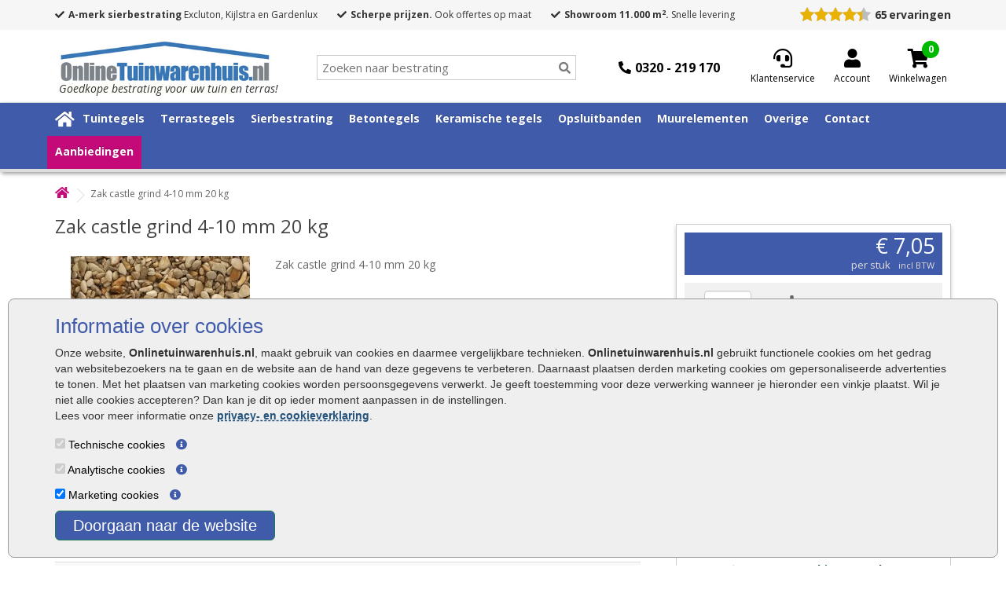

--- FILE ---
content_type: text/html; charset=utf-8
request_url: https://www.onlinetuinwarenhuis.nl/zak-castle-grind4-10-mm-20-kg
body_size: 30417
content:
<!DOCTYPE html>
<!--[if IE]><![endif]-->
<!--[if IE 8 ]>
<html dir="ltr" lang="nl" class="ie8"><![endif]-->
<!--[if IE 9 ]>
<html dir="ltr" lang="nl" class="ie9"><![endif]-->
<!--[if (gt IE 9)|!(IE)]><!-->
<html dir="ltr" lang="nl">
<!--<![endif]-->

<head>
    <meta charset="UTF-8"/>
    <meta name="viewport" content="width=device-width, initial-scale=1">



        <title>Zak castle grind 4-10 mm 20 kg - Onlinetuinwarenhuis.nl</title>
        
    <base href="https://www.onlinetuinwarenhuis.nl/"/>
    <meta name="robots" content="index, follow" />

            <meta name="description" content="Zak castle grind 4-10 mm 20 kg online kopen. Bestel de Zak castle grind 4-10 mm 20 kg voordelig via de website. &#10003; Snel geleverd &#10003; A-kwaliteit bestrating &#10003; Showroom 8.500 m2"/>
        
        <meta http-equiv="X-UA-Compatible" content="IE=edge">
        <link href="https://www.onlinetuinwarenhuis.nl/image/catalog/logo/twf-fav.png" rel="icon"/>
            <link href="https://www.onlinetuinwarenhuis.nl/zak-castle-grind4-10-mm-20-kg" rel="canonical"/>
        <script src="catalog/view/javascript/jquery/jquery-2.1.1.min.js" type="text/javascript"></script>
<!--    <link href="catalog/view/javascript/bootstrap/css/bootstrap.min.css" rel="stylesheet" media="screen"/> -->
<!--    <script src="catalog/view/javascript/bootstrap/js/bootstrap.min.js" type="text/javascript"></script> -->
    <script defer src="catalog/view/javascript/bootstrap-3.4.1-dist/js/bootstrap.min.js" type="text/javascript"></script>
    <!--    <link href="catalog/view/javascript/font-awesome/css/font-awesome.min.css" rel="stylesheet" type="text/css"/> -->
    <!--    <link rel="stylesheet" href="https://maxcdn.bootstrapcdn.com/font-awesome/4.0.7/css/font-awesome.min.css"> -->
    <link href="//fonts.googleapis.com/css?family=Open+Sans:400,400i,300,700" rel="stylesheet" type="text/css" media="print" onload="this.media='all'; this.onload=null;"/>
    
        
    <link rel="stylesheet" type="text/css" href="catalog/view/theme/tuinhout/stylesheet/main.css.php?v=006"/>
    <!--    <link rel="stylesheet" href="/includes/magnific-popup.css"> -->
    <link href="catalog/view/theme/tuinhout/stylesheet/tuinwa_i.css" rel="stylesheet">
    <script src="catalog/view/javascript/common.js" type="text/javascript"></script>
    <script src="catalog/view/javascript/numeral/numeral.js" type="text/javascript"></script>
    <script src="catalog/view/javascript/numeral/locales/nl-nl.js" type="text/javascript"></script>
    <!-- <script src="https://use.fontawesome.com/c1c35830a0.js"></script> -->
    <link rel="stylesheet" href="https://cdnjs.cloudflare.com/ajax/libs/font-awesome/5.15.4/css/all.css" media="print" onload="this.media='all'; this.onload=null;">
    <script src="catalog/view/javascript/URI.js"></script>
        <script src="catalog/view/javascript/jquery/magnific/jquery.magnific-popup.min.js" type="text/javascript"></script>
        <script src="https://www.google.com/recaptcha/api.js" type="text/javascript"></script>
    
    <script src="catalog/view/javascript/jquery.hoverIntent.minified.js" type="text/javascript"></script>
    <script>
  (function(i,s,o,g,r,a,m){i['GoogleAnalyticsObject']=r;i[r]=i[r]||function(){
  (i[r].q=i[r].q||[]).push(arguments)},i[r].l=1*new Date();a=s.createElement(o),
  m=s.getElementsByTagName(o)[0];a.async=1;a.src=g;m.parentNode.insertBefore(a,m)
  })(window,document,'script','//www.google-analytics.com/analytics.js','ga');

  ga('create', 'UA-56521569-1', 'auto');
  ga('set', 'forceSSL', true);
  ga('set', 'anonymizeIp', true);
  ga('send', 'pageview');
  ga('set', 'displayFeaturesTask', null);
  ga('require', 'ecommerce', 'ecommerce.js');   // Load the ecommerce plug-in.

</script>

<!-- Google Tag Manager -->
<script>(function(w,d,s,l,i){w[l]=w[l]||[];w[l].push({'gtm.start':
new Date().getTime(),event:'gtm.js'});var f=d.getElementsByTagName(s)[0],
j=d.createElement(s),dl=l!='dataLayer'?'&l='+l:'';j.async=true;j.src=
'https://www.googletagmanager.com/gtm.js?id='+i+dl;f.parentNode.insertBefore(j,f);
})(window,document,'script','dataLayer','GTM-KV88L6C');</script>
<!-- End Google Tag Manager -->


   <!-- Google tag (gtag.js) --> 
<script async src="https://www.googletagmanager.com/gtag/js?id=G-KXWQY41BHP"></script> 
<script> 
  window.dataLayer = window.dataLayer || []; 
  function gtag(){dataLayer.push(arguments);} 
   gtag('js', new Date());  
  gtag('config', 'G-KXWQY41BHP'); 
</script>
    <script type="text/javascript">$(function() {
            var addToCartButtons = $("input[onclick*=addToCart]");
            $.each(addToCartButtons, function() {
                var tmp = $(this).attr("onclick");
                $(this).prop("onclick", null);
                $(this).bind("click", function() {
//			  										   				"_gaq.push(['_trackEvent', 'Button clicked', 'Add to Cart']);" .
//                    ga('send', 'event', 'Button clicked', 'Add to Cart');
                    eval(tmp);
                });
            });
            $("#button-cart").click(function() {
                gaq.push(['_trackEvent', 'Button clicked', 'Add to Cart']);
            });
            var addToWishListButtons = $("a[onclick*=addToWishList]");
            $.each(addToWishListButtons, function() {
                var tmp = $(this).attr("onclick");
                $(this).prop("onclick", null);
                $(this).bind("click", function() {
                    gaq.push(['_trackEvent', 'Button clicked', 'Add to WishList']);
                    eval(tmp);
                });
            });
            var addToCompareButtons = $("a[onclick*=addToCompare]");
            $.each(addToCompareButtons, function() {
                var tmp = $(this).attr("onclick");
                $(this).prop("onclick", null);
                $(this).bind("click", function() {
                    gaq.push(['_trackEvent', 'Button clicked', 'Add to Compare']);
                    eval(tmp);
                });
            });
        });
    </script>

    <!-- begin Convert Experiences code-->
    <script type="text/javascript" src="https://cdn-3.convertexperiments.com/js/10034477-10034015.js"></script>
    <!-- end Convert Experiences code -->

    <!--
    DO WE STILL NEED THIS?!
    <link rel="stylesheet" type="text/css" href="lp.css?v=0.001" />
    <script src="lp.js" type="text/javascript"></script>
    -->
</head>
<body class="product-product-4907">
<style>
    #CookiebotDialogBody,
    #CookiebotDialogBody p,
    #CookiebotDialogBody h3
    {
        font-family: Arial;
    }
</style>
<div id="CookiebotDialogBody">
    <div class="container">
        <h3>Informatie over cookies</h3>
        <p>
            Onze website, <span style="font-weight:bold">Onlinetuinwarenhuis.nl</span>, maakt gebruik van cookies en daarmee
            vergelijkbare technieken. <span style="font-weight:bold">Onlinetuinwarenhuis.nl</span> gebruikt functionele cookies
            om het gedrag van websitebezoekers na te gaan en de website aan de hand van deze gegevens te
            verbeteren. Daarnaast plaatsen derden marketing cookies om gepersonaliseerde advertenties te tonen. Met het plaatsen van
            marketing cookies worden persoonsgegevens verwerkt. Je geeft toestemming voor deze verwerking wanneer je hieronder een
            vinkje plaatst. Wil je niet alle cookies accepteren? Dan kan je dit op ieder moment aanpassen in de instellingen.<br>
            Lees voor meer informatie onze <a href="/privacy-policy">privacy- en cookieverklaring</a>.
        </p>
        <div><input type="checkbox" checked disabled aria-label="Technische cookies"> Technische cookies <i id="fp_i_tech_cookie" class="fa fa-info-circle"></i>
            <div id="fp_i_tech_cookie_text">
                Technische cookies zijn noodzakelijk om de website goed te laten werken. Deze cookies zijn nodig om ervoor te zorgen dat jij een optimale gebruikerservaring hebt. Het is 100% anonieme informatie en dus niet te herleiden naar jou. Volgens de GDPR-wetgeving hoeft er geen toestemming gevraagd te worden om technische cookies te gebruiken.
            </div>
        </div>
        <div><input type="checkbox" checked disabled aria-label="Analytische cookies"> Analytische cookies <i id="fp_i_ana_cookie" class="fa fa-info-circle"></i>
            <div id="fp_i_ana_cookie_text">
                Analytische cookies worden gebruikt om informatie te verzamelen over hoe websitebezoekers onze website gebruiken en beleven. Deze informatie stelt ons in staat om de website te optimaliseren, de werking ervan te controleren en gebruikerservaring te verbeteren. Het is 100% anonieme informatie en dus niet te herleiden naar jou. Volgens de GDPR-wetgeving hoeft er geen toestemming gevraagd te worden om analytische cookies te gebruiken.
            </div>
        </div>
        <div><input type="checkbox" checked id="cb_Cookie-Marketing" aria-label="Marketing cookies"> Marketing cookies <i id="fp_i_mark_cookie" class="fa fa-info-circle"></i>
            <div id="fp_i_mark_cookie_text">
                Marketing cookies worden gebruikt om een bezoeker te kunnen volgen op het internet. Wanneer je hiervoor toestemming hebt gegeven plaatsen wij zogeheten tracking cookies om persoonsgerichte aanbiedingen en kortingsacties te kunnen presenteren via verschillende online kanalen.
            </div>
        </div>
        <div id="CookiebotDialogButton" class="button">
            Doorgaan naar de website
        </div>
    </div>
</div>

<div id="carouselUSP" class="carousel slide" data-ride="carousel">
	<div class="carousel-inner">
		<div class="single-slide active">
			<i class="fas fa-check"></i><strong>A-merk sierbestrating</strong> Excluton, Kijlstra en Gardenlux
		</div>
		<div class="single-slide">
			<i class="fas fa-check"></i><strong>Scherpe prijzen.</strong> Ook offertes op maat
		</div>
		<div class="single-slide">
			<i class="fas fa-check"></i><strong>Showroom 11.000 m<sup>2</sup>.</strong> Snelle levering
		</div>
	</div>
</div>

<div id="menu-onze-punten" class="" style="">
    <div class="container">
		<div class="top-bar">
			<div id="top-bar-left">
				<div class="usps">
					<div class="usp"><i class="fas fa-check"></i><strong>A-merk sierbestrating</strong> Excluton, Kijlstra en Gardenlux</div>
					<div class="usp"><i class="fas fa-check"></i><strong>Scherpe prijzen.</strong> Ook offertes op maat</div>
					<div class="usp"><i class="fas fa-check"></i><strong>Showroom 11.000 m<sup>2</sup>.</strong> Snelle levering</div>
				</div>
			</div>

			<div id="top-bar-right">
				<div id="head_keo_div" style="display:flex;">
										<!-- Local cached copy, generated 10:28 -->
<!-- richsnippet-49321.html Cached copy, generated 09:25 -->
<div class="keo-container" style="box-sizing:content-box; -moz-sizing:content-box; -webkit-box-sizing:content-box; margin:0 0 10px 0; position: relative; -webkit-border-radius: 3px; -moz-border-radius: 3px; -ms-border-radius: 3px; border-radius: 3px; border: 1px solid #dddddd; height: auto; padding: 10px 10px 15px 10px; background-color: #ffffff; text-align:center; font-family: Verdana, Arial, sans-serif; color: #3f667a; max-width: 300px;">
							
							<div class="keo-content" style="margin-bottom: 14px;">
								<a style="color: #323232; text-decoration:none; font-size:14px;" target="_blank" href="https://www.Klantervaringen.nl/www.onlinetuinwarenhuis.nl" >
								<div class="keo-title" style="padding-bottom: 5px; font-weight: bold;">Online Tuinwarenhuis</div>
								<div class="keo-city" style="padding-bottom: 7px; font-size: 10px; color: #00a2d1; display:block; padding-top:0; margin-top: 3px; text-align:center;">Lelystad</div>
								
							<div class="keo-score" style="box-sizing:content-box; -moz-sizing:content-box; -webkit-box-sizing:content-box; font-size: 25px; margin: 0 auto 3px auto; font-weight:bold; color: #ffffff; height: 100px; line-height: 66px; width: 100px; padding-top: 45px; background: #ffffff url('https://www.klantervaringen.nl/themes/klantervaringen/images/balloons.svg') no-repeat center center;">&nbsp;&nbsp;8.8</div>
							</div>
							<div style="background: #ffffff url('https://www.klantervaringen.nl/themes/klantervaringen/images/verrekijker.svg') no-repeat center center;">
							    <div class="keo-stars" style=" margin:-4px auto 10px auto; background: url('https://www.klantervaringen.nl/modules/ratings/images/icons/star-off.png') repeat-x left top; width:90px; height:21px; position:relative;"><div style="background: url('https://www.klantervaringen.nl/modules/ratings/images/icons/star-on.png') repeat-x left top; width:79.2px;  height:21px;"></div></div>
								<span class="based-on">gebaseerd op</span><br/><span class="ratingCount" style="font-weight:bold;" >65</span> <span style="font-weight:bold;" class="based-on-exp">ervaringen</span></a>
								<div class="keo-powered-by" style="font-size: 10px; color:#000; margin-top:10px;">Meer ervaringen op <a style="color: #00a2d1; text-decoration:none;" href="https://www.klantervaringen.nl" target="_blank">klantervaringen.nl</a></div>
							</div>
						</div>									</div>
			</div>
		</div>
    </div>
</div>

<div id="toptop_anchor"></div>
<nav id="toptop">
    <div class="container">
        <div class="custom-row">
			<button type="button" class="btn btn-navbar navbar-toggle" data-toggle="collapse" data-target=".navbar-ex1-collapse">
				<i class="fa fa-bars"></i>
			</button>
            <div id="logo" style="">
                                <a href="/"><img src="https://www.onlinetuinwarenhuis.nl/image/catalog/logo-tuinwarenhuisnew.jpg" title="Online Tuinwarenhuis"
                                 alt="Online Tuinwarenhuis" class="img-responsive"/></a>
                <div id="logo_slogan">Goedkope bestrating voor uw tuin en terras!</div>
                            </div>


            <div class="col-xs-12 col-sm-3" id="search_div" style="">
                <div id="header-search" style="position:relative">
                    <input type="text" id="input-search" name="search" placeholder="Zoeken naar bestrating" value="" />
                    <i class="searchbar fas fa-search"></i>
                    <div class="close-search"><i class="fas fa-times"></i></div>
                    <div class="empty-search"><i class="fas fa-times"></i></div>
                    <div id="search-resultorg" class="search-result well well-sm" style="overflow: auto;"></div>
                </div>
            </div>

			<div id="header-phone">
                <a href="tel:0320219170"><i class="fas fa-phone-alt"></i><span>0320 - 219 170</span></a>
            </div>

            <div class="col-xs-12 col-sm-2 hide-mob" id="cart_div">
                  <div class="service">
                        <a href="/klantenservice"><i class="fas fa-headset"></i><span>Klantenservice</span></a>
                    </div>
					<div class="login">
                                                <a href="https://www.onlinetuinwarenhuis.nl/index.php?route=account/login" aria-label="Login"><i class="fa fa-user"></i><span>Account</span></a>
                                            </div>
					<div class="cart">
                        

  <a href="/?route=checkout/cart" aria-label="Cart"><i class="fa fa-shopping-cart"></i></a>

<div class="number">
<a href="/?route=checkout/cart"><span class="show-number"></span></a>
<div style="display: none">0 product(en) - € 0,00</div>
</div>

						<span>Winkelwagen</span>
                    </div>
                
       		</div>
    </div>

    </div>

    </div>

	<div class="mobile-search" style="display: none;">
		 <input type="text" id="input-search" name="search" placeholder="Zoeken naar bestrating" value="" />
		<i class="searchbar fas fa-search"></i>
		<div class="close-search"><i class="fas fa-times"></i></div>
		<div class="empty-search"><i class="fas fa-times"></i></div>
		<div id="search-resultorg" class="search-result well well-sm" style="overflow: auto;"></div>
	</div>

	<div class="mobile-rating" style="display: none;">
		<div id="head_keo_div" style="display:flex;">
			<!-- Local cached copy, generated 10:28 -->
<!-- richsnippet-49321.html Cached copy, generated 09:25 -->
<div class="keo-container" style="box-sizing:content-box; -moz-sizing:content-box; -webkit-box-sizing:content-box; margin:0 0 10px 0; position: relative; -webkit-border-radius: 3px; -moz-border-radius: 3px; -ms-border-radius: 3px; border-radius: 3px; border: 1px solid #dddddd; height: auto; padding: 10px 10px 15px 10px; background-color: #ffffff; text-align:center; font-family: Verdana, Arial, sans-serif; color: #3f667a; max-width: 300px;">
							
							<div class="keo-content" style="margin-bottom: 14px;">
								<a style="color: #323232; text-decoration:none; font-size:14px;" target="_blank" href="https://www.Klantervaringen.nl/www.onlinetuinwarenhuis.nl" >
								<div class="keo-title" style="padding-bottom: 5px; font-weight: bold;">Online Tuinwarenhuis</div>
								<div class="keo-city" style="padding-bottom: 7px; font-size: 10px; color: #00a2d1; display:block; padding-top:0; margin-top: 3px; text-align:center;">Lelystad</div>
								
							<div class="keo-score" style="box-sizing:content-box; -moz-sizing:content-box; -webkit-box-sizing:content-box; font-size: 25px; margin: 0 auto 3px auto; font-weight:bold; color: #ffffff; height: 100px; line-height: 66px; width: 100px; padding-top: 45px; background: #ffffff url('https://www.klantervaringen.nl/themes/klantervaringen/images/balloons.svg') no-repeat center center;">&nbsp;&nbsp;8.8</div>
							</div>
							<div style="background: #ffffff url('https://www.klantervaringen.nl/themes/klantervaringen/images/verrekijker.svg') no-repeat center center;">
							    <div class="keo-stars" style=" margin:-4px auto 10px auto; background: url('https://www.klantervaringen.nl/modules/ratings/images/icons/star-off.png') repeat-x left top; width:90px; height:21px; position:relative;"><div style="background: url('https://www.klantervaringen.nl/modules/ratings/images/icons/star-on.png') repeat-x left top; width:79.2px;  height:21px;"></div></div>
								<span class="based-on">gebaseerd op</span><br/><span class="ratingCount" style="font-weight:bold;" >65</span> <span style="font-weight:bold;" class="based-on-exp">ervaringen</span></a>
								<div class="keo-powered-by" style="font-size: 10px; color:#000; margin-top:10px;">Meer ervaringen op <a style="color: #00a2d1; text-decoration:none;" href="https://www.klantervaringen.nl" target="_blank">klantervaringen.nl</a></div>
							</div>
						</div>		</div>
	</div>

</nav>
<nav id="top">
    <div class="container">
                        <div id="top-links" class="nav pull-right">
            <ul class="list-inline">
                <li><a href="https://www.onlinetuinwarenhuis.nl/index.php?route=information/contact"><i class="fa fa-phone"></i></a> <span
                            class="hidden-xs hidden-sm hidden-md">0320 – 219170</span></li>
                <li class="dropdown"><a href="https://www.onlinetuinwarenhuis.nl/index.php?route=account/account" title="Mijn Account"
                                        class="dropdown-toggle" data-toggle="dropdown"><i class="fa fa-user"></i> <span
                                class="hidden-xs hidden-sm hidden-md">Mijn Account</span> <span
                                class="caret"></span></a>
                    <ul class="dropdown-menu dropdown-menu-right">
                                                <li><a href="https://www.onlinetuinwarenhuis.nl/index.php?route=account/register">Registreren</a></li>
                        <li><a href="https://www.onlinetuinwarenhuis.nl/index.php?route=account/login">Inloggen</a></li>
                                            </ul>
                </li>
                <li><a href="https://www.onlinetuinwarenhuis.nl/index.php?route=account/wishlist" id="wishlist-total" title="Verlanglijst (0)"><i
                                class="fa fa-heart"></i> <span
                                class="hidden-xs hidden-sm hidden-md">Verlanglijst (0)</span></a></li>
                <li><a href="https://www.onlinetuinwarenhuis.nl/index.php?route=checkout/cart" title="Winkelwagen"><i
                                class="fa fa-shopping-cart"></i> <span
                                class="hidden-xs hidden-sm hidden-md">Winkelwagen</span></a></li>
                <li><a href="https://www.onlinetuinwarenhuis.nl/index.php?route=checkout/checkout" title="Afrekenen"><i class="fa fa-share"></i>
                        <span class="hidden-xs hidden-sm hidden-md">Afrekenen</span></a></li>
            </ul>
        </div>
    </div>
</nav>

<header>
    <div class="container" style="min-height:60px; margin-bottom: 10px; display: none;">
        <div class="row">
            <div class="col-sm-8 col-menu2-1" id="menu2">
                <div class="row">
                    <div id="logo_big">
                                                <a href="/"><img src="https://www.onlinetuinwarenhuis.nl/image/catalog/logo-tuinwarenhuisnew.jpg" title="Online Tuinwarenhuis"
                                         alt="Online Tuinwarenhuis" class="img-responsive"/></a>
                                            </div>
                </div>
            </div>
            <div class="col-sm-4 col-menu2-2" id="">
                <div class="row">
                    <div style="float:right">
                        <img src="/image/templates/Qshops-keurmerk-80-tekst.jpg" alt="Qshops logo"/>
                    </div>
                    <div id="reviews" style="">
                        <img src="/image/templates/icon_stars_5.png" style="width: 80px;" alt="rating"/>

                        <div style="text-align:center">154 reviews</div>
                    </div>
                    <div id="onze_punten" style="">

                        <div></div>
                        <div></div>
                        <div></div>

                    </div>
                </div>
            </div>

        </div>
    </div>
</header>

<div id="menu-onze-punten-del" class="" style="display:none;">
    <div class="container">
        <div class="row" style="">
            <div class="col-xs-3"><i class="fa fa-check"></i>Zeer scherpe prijzen</div>
            <div class="col-xs-3"><i class="fa fa-check"></i>Levertijd gem. 7 dagen</div>
            <div class="col-xs-3"><i class="fa fa-check"></i>Levering door heel NL</div>
            <div class="col-xs-3"><i class="fa fa-check"></i>Gratis advies</div>
        </div>
    </div>
</div>

<div id="menu-width">
    <div class="container">
        <div class="row">

            <nav id="menu" class="navbar megamenu">
                <div class="navbar-header"><span id="category" class="visible-xs">Menu</span>
                   
                </div>

                <div class="collapse navbar-collapse navbar-ex1-collapse">
                    <ul class="nav navbar-nav">
                        <li><a href="/" aria-label="Home"><i class="fa fa-home"></i></a></li>
                        
                        <li class='top-sub-menu-item' id='menu-1'><a href="https://www.onlinetuinwarenhuis.nl/tuintegels">Tuintegels</a>
                            <div class="dd-menu dd-menu-1 container">
    <div class="container">

        <div class="column">
            <div class="item"><strong><a href="https://www.onlinetuinwarenhuis.nl/tuintegels">Tuintegels</a></strong></div>
            <div class="item"><a href="/tuintegels/tuintegels-30x20">Tuintegels 30x20</a></div>
            <div class="item"><a href="/tuintegels/tuintegels-40x40">Tuintegels 40x40</a></div>
            <div class="item"><a href="/tuintegels/tuintegels-60x30">Tuintegels 60x30</a></div>
            <div class="item"><a href="/tuintegels/tuintegels-60x60">Tuintegels 60x60</a></div>
            <div class="item"><a href="/tuintegels/tuintegels-70x70">Tuintegels 70x70</a></div>
            <div class="item"><a href="/tuintegels/tuintegels-80x40">Tuintegels 80x40</a></div>
            <div class="item"><a href="/tuintegels/tuintegels-80x80">Tuintegels 80x80</a></div>
            <div class="item"><a href="/tuintegels/tuintegels-100x50">Tuintegels 100x50</a></div>
            <div class="item"><a href="/tuintegels/tuintegels-100x100">Tuintegels 100x100</a></div>
        </div>


        <div class="column">
            <div class="item"><strong>Soorten</strong></div>
            <div class="item"><a href="/betontegels">Betontegels</a></div>
            <div class="item"><a href="/tuintegels/keramische-tuintegels">Keramische tuintegels</a></div>
            <div class="item"><a href="/tuintegels/houtlook">Houtlook tuintegels</a></div>
            <div class="item"><a href="/tuintegels/leisteen">Leisteen tuintegels</a></div>
            <div class="item"><a href="/tuintegels/natuursteen">Natuursteen tuintegels</a></div>
            <div class="item"><a href="/tuintegels/stoeptegels">Stoeptegels</a></div>
            <div class="item"><a href="/tuin-stenen">Tuin stenen</a></div>
            <div class="item"><a href="/tuintegels/aanbieding">Tuintegels aanbieding</a></div>
            <div class="item"><a href="/tuintegels/buitentegels">Buitentegels</a></div>
            <div class="item"><a href="/tuintegels-wildverband">Tuintegels wildverband</a></div>
            <div class="item"><a href="/tuintegels-met-motief">Tuintegels met motief</a></div>            
			<div class="item"><a href="/grote-tuintegels">Grote tuintegels</a></div>            
        </div>

        <div class="column">
            <div class="item"><strong>Kleuren</strong></div>
            <div class="item"><a href="/tuintegels?flt=Kleur~Antraciet">Tuintegels antraciet</a></div>
            <div class="item"><a href="/tuintegels/grijs">Tuintegels grijs</a></div>
            <div class="item"><a href="/tuintegels/rood">Tuintegels rood</a></div>
            <div class="item"><a href="/tuintegels/wit">Tuintegels wit</a></div>
            <div class="item"><a href="/tuintegels/zwart">Tuintegels zwart</a></div>
        </div>

        <div class="column">
            <div class="item"><strong>Aanbevolen accessoires</strong></div>
            <div class="item"><a href="/opsluitbanden">Opsluitbanden</a></div>
            <div class="item"><a href="/zand">Ophoogzand</a></div>
            <div class="item"><a href="/siergrind">Siergrind</a></div>
            <div class="item"><a href="/verpakte-grond-per-pallet">Tuinaarde</a></div>
            <div class="item"><a href="/afwatering">Afwatering</a></div>
            <div class="item"><a href="/voegmiddel">Voegmiddel</a></div>
            <div class="item"><a href="/kunstgras">Kunstgras</a></div>
        </div>

        <div>
            <p class="heading head-tip"><strong><a href="/compleet-tuinproject-bij-onlinetuinwarenhuis">Tip: blokhutten, overkappingen, tuinschermen en hout-beton schuttingen</a></strong></p>
        </div>

    </div>
</div>
                                                        <div class="top-sub-menu-plus" id="top-sub-menu-plus-1"><i class="fa fa-plus" aria-hidden="true"></i></div>
                        </li>

                                                
                        <li class='top-sub-menu-item' id='menu-2'><a href="https://www.onlinetuinwarenhuis.nl/terrastegels">Terrastegels</a>
                            <div class="dd-menu dd-menu-2 container">
    <div class="container">

        <div class="column">
            <div class="item"><strong><a href="/terrastegels">Terrastegels</a></strong></div>
            <div class="item"><a href="/terrastegels/terrastegels-30x60">Terrastegels 30x60</a></div>
            <div class="item"><a href="/terrastegels/terrastegels-40x40">Terrastegels 40x40</a></div>
            <div class="item"><a href="/terrastegels/terrastegels-50x50">Terrastegels 50x50</a></div>
            <div class="item"><a href="/terrastegels/terrastegels-40x80">Terrastegels 40x80</a></div>
            <div class="item"><a href="/terrastegels/terrastegels-60x60">Terrastegels 60x60</a></div>
            <div class="item"><a href="/terrastegels/terrastegels-50x100">Terrastegels 50x100</a></div>
            <div class="item"><a href="/terrastegels/terrastegels-80x80">Terrastegels 80x80</a></div>
            <div class="item"><a href="/terrastegels/terrastegels-100x100">Terrastegels 100x100</a></div>
        </div>


        <div class="column">
            <div class="item"><strong>Soorten</strong></div>
            <div class="item"><a href="/terrastegels/keramische-terrastegels">Keramische terrastegels</a></div>
            <div class="item"><a href="/betontegels">Betontegels</a></div>
            <div class="item"><a href="/tuintegels/houtlook">Houtlook tuintegels</a></div>
            <div class="item"><a href="/tuintegels/leisteen">Leisteen tuintegels</a></div>
            <div class="item"><a href="/natuursteen-tegels">Natuursteen tegels</a></div>
            <div class="item"><a href="/tuintegels/stoeptegels">Stoeptegels</a></div>
            <div class="item"><a href="/terrastegels/aanbieding">Terrastegel aanbieding</a></div>
            <div class="item"><a href="/terras-klinkers">Terras klinkers</a></div>
        </div>

        <div class="column">
            <div class="item"><strong>Kleuren</strong></div>
            <div class="item"><a href="/terrastegels/antraciet">Terrastegels antraciet</a></div>
            <div class="item"><a href="/terrastegels/grijs">Terrastegels grijs</a></div>
            <div class="item"><a href="/terrastegels/wit">Terrastegels wit</a></div>
            <div class="item"><a href="/terrastegels/zwart">Terrastegels zwart</a></div>
        </div>

        <div class="column">
            <div class="item"><strong>Aanbevolen accessoires</strong></div>
            <div class="item"><a href="/opsluitbanden">Opsluitbanden</a></div>
            <div class="item"><a href="/zand">Ophoogzand</a></div>
            <div class="item"><a href="/siergrind">Siergrind</a></div>
            <div class="item"><a href="/verpakte-grond-per-pallet">Tuinaarde</a></div>
            <div class="item"><a href="/afwatering">Afwatering</a></div>
            <div class="item"><a href="/voegmiddel">Voegmiddel</a></div>
            <div class="item"><a href="/kunstgras">Kunstgras</a></div>
        </div>
        <div>
            <p class="heading head-tip"><strong><a href="/compleet-tuinproject-bij-onlinetuinwarenhuis">Tip: blokhutten, overkappingen, tuinschermen en hout-beton schuttingen</a></strong></p>
        </div>
    </div>
</div>                                                        <div class="top-sub-menu-plus" id="top-sub-menu-plus-2"><i class="fa fa-plus" aria-hidden="true"></i></div>
                        </li>

                                                
                        <li class='top-sub-menu-item' id='menu-3'><a href="https://www.onlinetuinwarenhuis.nl/sierbestrating">Sierbestrating</a>
                            <div class="dd-menu dd-menu-3 container">
    <div class="container">

        <div class="column">
            <div class="item"><strong><a href="/sierbestrating">Sierbestrating</a></strong></div>
            <div class="item"><a href="/sierbestrating/20x30cm">Sierbestrating 20x30 </a></div>
            <div class="item"><a href="/sierbestrating/30x60cm">Sierbestrating 30x60 </a></div>
            <div class="item"><a href="/sierbestrating/40x40cm">Sierbestrating 40x40 </a></div>
            <div class="item"><a href="/sierbestrating/50x50cm">Sierbestrating 50x50 </a></div>
            <div class="item"><a href="/sierbestrating/60x60cm">Sierbestrating 60x60 </a></div>
            <div class="item"><a href="/sierbestrating/80x80cm">Sierbestrating 80x80 </a></div>
            <div class="item"><a href="/sierbestrating-100x100cm">Sierbestrating 100x100</a></div>
        </div>


        <div class="column column-2 double-column">
            <div class="item"><strong>Soorten</strong></div>
            <div class="item"><a href="/abbeystones">Abbeystones</a></div>
            <div class="item"><a href="/koppelstones">Koppelstones</a></div>
            <div class="item"><a href="/betonklinkers">Betonklinkers</a></div>
            <div class="item"><a href="/cobblestones">Cobblestones</a></div>
            <div class="item"><a href="/trommelstenen?limit=Alles">Trommelstenen</a></div>
            <div class="item"><a href="/sierbestrating/castello-tegels">Castello tegels</a></div>
            <div class="item"><a href="/sierbestrating/design-tegel">Design tegel</a></div>
            <div class="item"><a href="/sierbestrating/h2o-tegels">H2O tegels</a></div>
            <div class="item"><a href="/sierbestrating/oud-hollands-tegels">Oud Hollands tegels</a></div>
            <div class="item"><a href="/sierbestrating/patio-tegels">Patio tegels</a></div>
            <div class="item"><a href="/sierbestrating/60-plus-bestrating">60 plus bestrating</a></div>
            <div class="item"><a href="/waalformaat-klinkers">Waalformaat klinkers</a></div>
            <div class="item"><a href="/getrommelde-bestrating/">Getrommelde bestrating</a></div>
            <div class="item"><a href="/sierbestrating/soft-comfort-bestrating">Soft comfort tegels</a></div>
			<div class="item"><a href="/sierbestrating/betonique-siertegels ">Betonique tegels</a></div>

        </div>

        <div class="column">
            <div class="item"><strong>Aanbevolen accessoires</strong></div>
            <div class="item"><a href="/opsluitbanden">Opsluitbanden</a></div>
            <div class="item"><a href="/zand">Ophoogzand</a></div>
            <div class="item"><a href="/siergrind">Siergrind</a></div>
            <div class="item"><a href="/verpakte-grond-per-pallet">Tuinaarde</a></div>
            <div class="item"><a href="/afwatering">Afwatering</a></div>
            <div class="item"><a href="/voegmiddel">Voegmiddel</a></div>
            <div class="item"><a href="/kunstgras">Kunstgras</a></div>
        </div>
        <div>
            <p class="heading head-tip"><strong><a href="/compleet-tuinproject-bij-onlinetuinwarenhuis">Tip: blokhutten, overkappingen, tuinschermen en hout-beton schuttingen</a></strong></p>
        </div>
    </div>
</div>                                                        <div class="top-sub-menu-plus" id="top-sub-menu-plus-3"><i class="fa fa-plus" aria-hidden="true"></i></div>
                        </li>

                                                
                        <li class='top-sub-menu-item' id='menu-4'><a href="https://www.onlinetuinwarenhuis.nl/betontegels">Betontegels</a>
                            <div class="dd-menu dd-menu-4 container">
    <div class="container">

        <div class="column">
            <div class="item"><strong><a href="/betontegels">Betontegels</a></strong></div>
            <div class="item"><a href="/betontegels/betontegels-15x30">Betontegels 15x30</a></div>
            <div class="item"><a href="/betontegels/betontegels-30x30">Betontegels 30x30</a></div>
            <div class="item"><a href="/betontegels/betontegels-50x50">Betontegels 50x50</a></div>
            <div class="item"><a href="/betontegels/betontegels-60x40">Betontegels 60x40</a></div>
            <div class="item"><a href="/betontegels/betontegels-60x60">Betontegels 60x60</a></div>
            <div class="item"><a href="/betontegels/betontegels-100x100">Betontegels 100x100</a></div>
        </div>


        <div class="column">
            <div class="item"><strong>Soorten</strong></div>
            <div class="item"><a href="/betontegels/grastegels">Grastegels</a></div>
            <div class="item"><a href="/betontegels/aanbieding">Betontegel aanbieding</a></div>
            <div class="item"><a href="/betontegels/betontegels-met-coating">Betontegels met coating</a></div>
            <div class="item"><a href="/h-klinkers">H-klinkers</a></div>
        </div>

        <div class="column">
            <div class="item"><strong>Kleuren</strong></div>
            <div class="item"><a href="/betontegels/betontegels-antraciet">Betontegels antraciet</a></div>
            <div class="item"><a href="/betontegels/grijs">Betontegels grijs</a></div>
        </div>

        <div class="column">
            <div class="item"><strong>Aanbevolen accessoires</strong></div>
            <div class="item"><a href="/opsluitbanden">Opsluitbanden</a></div>
            <div class="item"><a href="/zand">Ophoogzand</a></div>
            <div class="item"><a href="/siergrind">Siergrind</a></div>
            <div class="item"><a href="/verpakte-grond-per-pallet">Tuinaarde</a></div>
            <div class="item"><a href="/afwatering">Afwatering</a></div>
            <div class="item"><a href="/voegmiddel">Voegmiddel</a></div>
            <div class="item"><a href="/kunstgras">Kunstgras</a></div>
        </div>
        <div>
            <p class="heading head-tip"><strong><a href="/compleet-tuinproject-bij-onlinetuinwarenhuis">Tip: blokhutten, overkappingen, tuinschermen en hout-beton schuttingen</a></strong></p>
        </div>
    </div>
</div>                                                        <div class="top-sub-menu-plus" id="top-sub-menu-plus-4"><i class="fa fa-plus" aria-hidden="true"></i></div>
                        </li>

                                                
                        <li class='top-sub-menu-item' id='menu-5'><a href="https://www.onlinetuinwarenhuis.nl/keramische-tegels">Keramische tegels</a>
                            <div class="dd-menu dd-menu-5 container">
    <div class="container">

        <div class="column">
            <div class="item"><strong><a href="/keramische-tegels">Keramische tegels</a></strong></div>
            <div class="item"><a href="/keramische-tegels/60x60cm">Keramische tegels 60x60</a></div>
            <div class="item"><a href="/keramische-tegels/80x80cm">Keramische tegels 80x80</a></div>
            <div class="item"><a href="/keramische-tegels/100x100cm">Keramische tegels 100x100</a></div>
            <div class="item"><a href="/keramische-tegels/120x120cm">Keramische tegels 120x120</a></div>
            <div class="item"><a href="/keramische-tegels-2-cm-dik">Keramische tegels 2 cm dik</a></div>
            <div class="item"><a href="/keramische-tegels-3-cm-dik">Keramische tegels 3 cm dik</a></div>
            <div class="item"><a href="/keramische-tegels-4-cm-dik">Keramische tegels 4 cm dik</a></div>
        </div>


        <div class="column">
            <div class="item"><strong>Soorten</strong></div>
            <div class="item"><a href="/kera-twice">Kera Twice</a></div>
            <div class="item"><a href="/ceramica-lastra">Ceramica Lastra</a></div>
            <div class="item"><a href="/cera4line-mento">Cera4line Mento</a></div>
            <div class="item"><a href="/ceramaxx">Ceramaxx</a></div>
            <div class="item"><a href="/kera-full-body">Kera full body</a></div>
            <div class="item"><a href="/keramische-tegels?flt=Formaat~120x120cm">Alle soorten</a></div>
        </div>

        <div class="column">
            <div class="item"><strong>Kleuren</strong></div>
            <div class="item"><a href="/keramische-tegels/keramische-tegels-antraciet">Keramische tegels antraciet</a></div>
            <div class="item"><a href="/keramische-tegels/keramische-tegels-beige">Keramische tegels beige</a></div>
            <div class="item"><a href="/keramische-tegels/keramische-tegels-bruin">Keramische tegels bruin</a></div>
            <div class="item"><a href="/keramische-tegels/keramische-tegels-zwart">Keramische tegels zwart</a></div>
        </div>

        <div class="column">
            <div class="item"><strong>Aanbevolen accessoires</strong></div>
            <div class="item"><a href="/opsluitbanden">Opsluitbanden</a></div>
            <div class="item"><a href="/zand">Ophoogzand</a></div>
            <div class="item"><a href="/siergrind">Siergrind</a></div>
            <div class="item"><a href="/verpakte-grond-per-pallet">Tuinaarde</a></div>
            <div class="item"><a href="/afwatering">Afwatering</a></div>
            <div class="item"><a href="/voegmiddel">Voegmiddel</a></div>
            <div class="item"><a href="/kunstgras">Kunstgras</a></div>
        </div>
        <div>
            <p class="heading head-tip"><strong><a href="/compleet-tuinproject-bij-onlinetuinwarenhuis">Tip: blokhutten, overkappingen, tuinschermen en hout-beton schuttingen</a></strong></p>
        </div>
    </div>
</div>                                                        <div class="top-sub-menu-plus" id="top-sub-menu-plus-5"><i class="fa fa-plus" aria-hidden="true"></i></div>
                        </li>

                                                
                        <li class='top-sub-menu-item' id='menu-6'><a href="https://www.onlinetuinwarenhuis.nl/opsluitbanden">Opsluitbanden</a>
                            <div class="dd-menu dd-menu-6 container">
    <div class="container">

        <div class="column">
            <div class="item"><strong>Soorten</strong></div>
            <div class="item"><a href="/opsluitbanden">Opsluitbanden</a></div>
            <div class="item"><a href="/betonbanden">Betonbanden</a></div>
            <div class="item"><a href="/betonbielzen">Betonbielzen</a></div>
            <div class="item"><a href="/palissade">Palissade</a></div>
            <div class="item"><a href="/linia-palissades">Linia palissade</a></div>
            <div class="item"><a href="/opsluitband-natuursteen">Natuursteen opsluitbanden</a></div>
            <div class="item"><a href="/stoepbanden">Stoepbanden</a></div>
            <div class="item"><a href="/trottoirbanden">Trottoirbanden</a></div>
        </div>

        <!--- <div class="column">
            <div class="item"><strong>Kleuren</strong></div>
            <div class="item"><a href="">Opsluitband antraciet </a></div>
            <div class="item"><a href="">Opsluitband zwart</a></div>
            <div class="item"><a href="">Opsluitband grijs </a></div>
        </div> --->

        <div class="column">
            <div class="item"><strong>Aanbevolen accessoires</strong></div>
            <div class="item"><a href="/opsluitbanden">Opsluitbanden</a></div>
            <div class="item"><a href="/zand">Ophoogzand</a></div>
            <div class="item"><a href="/siergrind">Siergrind</a></div>
            <div class="item"><a href="/verpakte-grond-per-pallet">Tuinaarde</a></div>
            <div class="item"><a href="/afwatering">Afwatering</a></div>
            <div class="item"><a href="/voegmiddel">Voegmiddel</a></div>
            <div class="item"><a href="/kunstgras">Kunstgras</a></div>
        </div>
        <div class="column">
        </div>
        <div class="column">
        </div>
        <div>
            <p class="heading head-tip"><strong><a href="/compleet-tuinproject-bij-onlinetuinwarenhuis">Tip: blokhutten, overkappingen, tuinschermen en hout-beton schuttingen</a></strong></p>
        </div>
    </div>
</div>                                                        <div class="top-sub-menu-plus" id="top-sub-menu-plus-6"><i class="fa fa-plus" aria-hidden="true"></i></div>
                        </li>

                                                
                        <li class='top-sub-menu-item' id='menu-7'><a href="https://www.onlinetuinwarenhuis.nl/muurelementen">Muurelementen</a>
                            <div class="dd-menu dd-menu-7 container">
    <div class="container">

        <div class="column">
            <div class="item"><strong><a href="/stapelblokken">Stapelblokken</a></strong></div>
            <!---<div class="item"><a href="">Stapelblokken 12x12x60 </a></div>
            <div class="item"><a href="">Stapelblokken 15x15x60 </a></div>
            <div class="item"><a href="">Stapelblokken 15x15x30 </a></div>
            <div class="item"><a href="">Stapelblokken 15x15x45 </a></div>
            <div class="item"><a href="">Stapelblokken 15x15x120 </a></div>--->
            <div class="item"><a href="/stapelblokken">Alle stapelblokken</a></div>
        </div>


        <div class="column">
            <div class="item"><strong><a href="/stapelstenen">Stapelstenen</a></strong></div>
            <div class="item"><a href="/linea-blokken">Linea blokken</a></div>
            <div class="item"><a href="/cliff-walling">Cliff walling</a></div>
            <div class="item"><a href="/granibiels">Granibiels</a></div>
            <div class="item"><a href="/rock-walling">Rock walling</a></div>
            <div class="item"><a href="/stone-walling">Stone walling</a></div>
            <div class="item"><a href="/stapelstenen">Alle stapelstenen</a></div>
        </div>

        <div class="column">
            <div class="item"><strong><a href="/betonelementen">Betonelementen</a></strong></div>
            <div class="item"><a href="/u-betonelementen">U betonelementen</a></div>
            <div class="item"><a href="/l-betonelementen">L betonelementen</a></div>
            <div class="item"><a href="/traptreden-tuin">Traptredes</a></div>
            <div class="item"><a href="/beplantingselementen">Beplantingselementen</a></div>
            <div class="item"><a href="/steenlijm">Steenlijm</a></div>
            <div class="item"><a href="/keerwanden">Keerwanden</a></div>
            <div class="item"><a href="/border-stenen">Borderstenen</a></div>
            <div class="item"><a href="/betonelementen">Alle betonelementen</a></div>
        </div>

        <div class="column">
            <div class="item"><strong>Aanbevolen accessoires</strong></div>
            <div class="item"><a href="/opsluitbanden">Opsluitbanden</a></div>
            <div class="item"><a href="/zand">Ophoogzand</a></div>
            <div class="item"><a href="/siergrind">Siergrind</a></div>
            <div class="item"><a href="/verpakte-grond-per-pallet">Tuinaarde</a></div>
            <div class="item"><a href="/afwatering">Afwatering</a></div>
            <div class="item"><a href="/voegmiddel">Voegmiddel</a></div>
            <div class="item"><a href="/kunstgras">Kunstgras</a></div>
        </div>
        <div>
            <p class="heading head-tip"><strong><a href="/compleet-tuinproject-bij-onlinetuinwarenhuis">Tip: blokhutten, overkappingen, tuinschermen en hout-beton schuttingen</a></strong></p>
        </div>
    </div>
</div>                                                        <div class="top-sub-menu-plus" id="top-sub-menu-plus-7"><i class="fa fa-plus" aria-hidden="true"></i></div>
                        </li>

                                                
                        <li class='top-sub-menu-item' id='menu-8'><a href="https://www.onlinetuinwarenhuis.nl/overige-bestrating">Overige</a>
                            <div class="dd-menu dd-menu-8 container">
    <div class="container">

        <div class="column">
            <div class="item"><strong>Soorten</strong></div>
            <div class="item"><a href="https://www.onlinetuinwarenhuis.nl/betonklinkers">Betonklinkers</a></div>
            <div class="item"><a href="https://www.onlinetuinwarenhuis.nl/trommelstenen?limit=Alles">Trommelstenen</a></div>
            <div class="item"><a href="https://www.onlinetuinwarenhuis.nl/gebakken-klinkers">Gebakken klinkers</a></div>
            <div class="item"><a href="https://www.onlinetuinwarenhuis.nl/getrommelde-bestrating">Getrommelde bestrating</a></div>
            <div class="item"><a href="https://www.onlinetuinwarenhuis.nl/strakke-bestrating">Strakke bestrating</a></div>
            <div class="item"><a href="https://www.onlinetuinwarenhuis.nl/wildverband-bestrating">Wildverband bestrating</a></div>
            <div class="item"><a href="https://www.onlinetuinwarenhuis.nl/terras-klinkers">Terras klinkers</a></div>
            <div class="item"><a href="https://www.onlinetuinwarenhuis.nl/waterdoorlatende-tegels">Waterdoorlatende tegels</a></div>
            <div class="item"><a href="https://www.onlinetuinwarenhuis.nl/flagstones">Flagstones</a></div>
            <div class="item"><a href="/vijverranden">Vijverranden</a></div>
        </div>

        <div class="column">
            <div class="item"><strong>Aanbevolen accessoires</strong></div>
            <div class="item"><a href="/opsluitbanden">Opsluitbanden</a></div>
            <div class="item"><a href="/zand">Ophoogzand</a></div>
            <div class="item"><a href="/siergrind">Siergrind</a></div>
            <div class="item"><a href="/verpakte-grond-per-pallet">Tuinaarde</a></div>
            <div class="item"><a href="/afwatering">Afwatering</a></div>
            <div class="item"><a href="/voegmiddel">Voegmiddel</a></div>
        </div>
        <div class="column">
        </div>
        <div class="column">
        </div>
        <div>
            <p class="heading head-tip"><strong><a href="/compleet-tuinproject-bij-onlinetuinwarenhuis">Tip: blokhutten, overkappingen, tuinschermen en hout-beton schuttingen</a></strong></p>
        </div>
    </div>
</div>                                                        <div class="top-sub-menu-plus" id="top-sub-menu-plus-8"><i class="fa fa-plus" aria-hidden="true"></i></div>
                        </li>

                                                                        <li class="top-sub-menu-item"><a href="/contact">Contact</a></li>
                        <li id="sub-item-klantenservice" class="top-sub-menu-item"><a href="/klantenservice">Klantenservice</a></li>
						<li class="top-sub-menu-item cta-btn"><a href="/aanbiedingen">Aanbiedingen</a></li>

                    </ul>
                </div>


            </nav>
        </div>
    </div>
</div>

<script>
    $(document).ready(function () {
        $('#cart_div').hover(function () {
            $('#cart_div').addClass('activecart');
        });

        $('#search-mobile').click(function() {
            $('#search_div').toggle();
        })
    });
</script>

<script>
    function sticky_relocate() {
        var window_top = $(window).scrollTop();
        var div_top = $('#toptop_anchor').offset().top;
        if ((window_top > div_top) && ($(window).width() > 989)) {
            $('#toptop').addClass('sticky');
            $('#menu-width').addClass('sticky');
            $('.dd-menu').addClass('sticky');
//            $('.menu-more').show();

        } else {
            $('#toptop').removeClass('sticky');
            $('#menu-width').removeClass('sticky');
            $('.dd-menu').removeClass('sticky');
//            $('.menu-more').hide();
        }
    }

    $(function () {
        $(window).scroll(sticky_relocate);
        sticky_relocate();
    });

    // For desktop only
    $('[id^="menu-item-"]').hover(function () {
            var isMobile = 1;
            if ($(window).width() > 989) {isMobile = 0 }
                $(this).addClass('active');
            var tempname = $(this).attr('id');
            var parts = tempname.split("-");
            var menu_nr = parts[2];
            var finalname = '#top-sub-menu-' + menu_nr ;
            if (!isMobile) {
                $(finalname).show();
            }
        }, function() {
            $(this).removeClass('active');
            var isMobile = 1;
            if ($(window).width() > 989) {isMobile = 0 }
                var tempname = $(this).attr('id');
            var parts = tempname.split("-");
            var menu_nr = parts[2];
            var finalname = '#top-sub-menu-' + menu_nr ;
            if (!isMobile) {
                $(finalname).hide();
            }
        }
    )



    $('ul.top-sub-menu li').click(function() {
        location.href= $(this).attr('data-href');

    });

    $('[id^="top-sub-menu-plus-"]').click(function () {
        var isVisible = $(this).parent().find('.dd-menu').is(':visible');
        if (isVisible === true) {
            $(this).html('<i class="fa fa-plus" aria-hidden="true"></i>');
        } else {
            $(this).html('<i class="fa fa-minus" aria-hidden="true"></i>');
        }
        $(this).parent().find('.dd-menu').toggle();
    });

    $(document).ready(function() {

        if ($('.mobile')[0]) {

            $('.dd-menu .container .column').each(function () {
                let menuCategories = $('.item', this).length;

                if (menuCategories >= 1) {
                    $(this).find('.item:gt(0)').hide();
                    $(this).find('.item:first-child').addClass('has-child');
                }
            });

            const menuChild = $('.item.has-child');
            if ($('.dd-menu .container .column').find('.item').hasClass('has-child')) {
                $(menuChild).append('<div class="mobile-dropdown"></div>');
            }

            $('.item.has-child').find('.mobile-dropdown').on('click', function () {
                $(this).toggleClass('expand-menu-icon');
                $(this).parent().parent().find('.item').toggle();
                $(this).parent().parent().find('.item:first-child').show();
                $(this).parent().parent().toggleClass('expandend-menu');
            });
        }
        ;
    });

    $('#CookiebotDialogButton').click(function() {
        var cookie_name = "Cookiebot";
        var cookie_value = $('#cb_Cookie-Marketing').prop('checked');
        setCookie(cookie_name, cookie_value, 30 ); // 86400 = 1 day
        $('#CookiebotDialogBody').hide();
    })

    $('#fp_i_tech_cookie').click(function() {
        $('#fp_i_tech_cookie_text').toggle();
    })
    $('#fp_i_ana_cookie').click(function() {
        $('#fp_i_ana_cookie_text').toggle();
    })
    $('#fp_i_mark_cookie').click(function() {
        $('#fp_i_mark_cookie_text').toggle();
    })

</script>
<script>
    $(document).ready(function() {
        var debounce = null;

        function doSearch(e) {
//            var search_text = $('.input-search').val();
            var search_text = e.target.value;
            var charCode = e.keyCode;
            const keyCodeWithSearch = new Array(8, 48, 49, 50, 51, 52, 53, 54, 55, 56, 57, 65, 66, 67, 68, 69, 70, 71, 72, 73, 74, 75, 76, 77, 78, 79, 80, 81, 82, 83, 84, 85, 86, 87, 88, 89, 90, 97, 98, 99, 100, 101, 102, 103, 104, 105, 106, 107, 108, 109, 110, 111, 112, 113, 114, 115, 116, 117, 118, 119, 120, 121, 122);
            if (charCode == 13) {
                // 13 = enter, do search, not autosearch
                // window.open("index.php?route=product/search&search=" + search_text);
            }
            $.ajax({
                type: 'GET',
                url: '/index.php?route=common/search_autocomplete/autocomplete&search=' + encodeURIComponent(search_text),
                dataType: 'json',
                cache: false,
                success: function (response) {
                    var data = response;
                    var results_categories = 0;
                    $('.search-result').empty().removeClass('empty');
                    if (data['categories'] != null) {results_categories = data['categories'].length;}
                        var results_products = 0
                    if (data['products'] != null) {results_products = data['products'].length;}
                        var totalresults = results_categories + results_products;
                    $('.search-result').empty();
                    $.each(data['categories'], function (index, item) {
                        var link_text_tmp = item['name'];
                        var pos = link_text_tmp.toLowerCase().indexOf(search_text.toLowerCase());
                        if (pos == -1) {
                            var link_text = link_text_tmp;
                        } else {
                            var link_text_1 = link_text_tmp.slice(0, pos);
                            var link_text_2 = "<span>";
                            var link_text_3 = link_text_tmp.slice(pos, pos + search_text.length);
                            var link_text_4 = "</span>";
                            var link_text_5 = link_text_tmp.slice(pos + search_text.length, link_text_tmp.length);
                            var link_text = [link_text_1, link_text_2, link_text_3, link_text_4, link_text_5].join('');
                        }
//                    $('.search-result').append('<a href="' + encodeURI(item['link']) + '"><div class="search_cat_link">' + link_text + '</div></a>');
                        $('.search-result').append('<div class="search_cat_link" data-link="' + item['link'] + '">' + link_text + '</div>');
                    });
                    $('.search-result').append('<div class="split"></div>');
                    $.each(data['products'], function (index, item) {
                        var addItem = '<a href="' + encodeURI(item['link']) + '" ';
                        if (item['link_extern'] == "1") {
                            addItem = addItem + ' target="_blank"';
                        }
                        addItem = addItem +
                            '><div class="search_item">' +
                            '<div class="search_thumb"><img src=" ' + item['image'] + '" /></div>' +
                            '<div class="search_text">' +
                            '   <h3>' + item['name'] + '</h3>';
                        if (item['link_extern'] == "1") {
//                            addItem = addItem + '<div class="extern">Op onlinebetonstenen.nl</div>';
                        }
                        if (item['sale'] != "") {
                            addItem = addItem + '<div class="sale">' + item['sale'] + '</div>';
                        }
                        if (item['info'] != "") {
                            addItem = addItem + '<div class="info">' + item['info'] + '</div>';
                        }
                        if (item['rood'] != "") {
                            addItem = addItem + '<div class="info rood">' + item['rood'] + '</div>';
                        }
                        if (item['groen'] != "") {
                            addItem = addItem + '<div class="info groen">' + item['groen'] + '</div>';
                        }
                        if (item['oranje'] != "") {
                            addItem = addItem + '<div class="info oranje">' + item['oranje'] + '</div>';
                        }
                        if (item['blauw'] != "") {
                            addItem = addItem + '<div class="info blauw">' + item['blauw'] + '</div>';
                        }
                        addItem = addItem +
                            '</div>' +
                            '<div style="white-space: nowrap;padding: 10px;">';

                        if (item['special'] != '') {
                            addItem = addItem +
                                '<div class="search_price_old">' + item['price'] + '</div>' +
                                '   <div class="search_price">' + item['special'] + '</div>';
                        } else {
                            addItem = addItem +
                                '<div class="search_price">' + item['price'] + '</div>';
                        }
                        addItem = addItem +
                            '   <div class="leverbaar" style="color: green;text-align: center;">Direct leverbaar</div>' +
                            '</div>' +
                            '</div>' +
                            '</a>';

                        $('.search-result').append(addItem);
                    })
//                        $('.search-result').append('<div class="split"></div>');
                    if (totalresults > 0) {
                        $('.search-result').append('<div class="allresults search_all_link" data-link="index.php?route=product/smartsearch&search=' + search_text + '">Bekijk alle resultaten <i class="fas fa-chevron-right"></i></div>');
                    } else {
                        $('.search-result').append('<div class="allresults search_all_link" data-link="index.php?route=product/smartsearch&search=' + search_text + '">Geen resultaten gevonden...</div>');
                    }


                },
                error: function (response) {
                    $('.search-result').empty().append('Er kan geen resultaat worden gevonden');
                    $('.search-result').addClass('empty');
                }
            });

        }


        $('input[name="search"]').focus(function (e) {
            $('#header-sale').hide();
            if (window.innerWidth < 1200) {
                $('#header-phonenumber').hide()
            }
            ;
            if ($('input[name="search"]').val() != '') {
                $('.search-result').show();
            }
        })
        $('body').click(function (e) {
            var par = $(e.target).parent();
            var searchinput = $('.input-search').parent();

            if ((!par.is(searchinput)) && (!$('#header-mobile').is(':visible')) && ($('.input-search').is(':visible'))) {
                $('#header-sale').show();
                $('#header-phonenumber').show();
                $('.search-result').hide();
            }
        })
        $('input[name="search"]').keyup(function (e) {
            var search_text = $('.input-search').val();
            var search_text = e.target.value;
            var charCode = e.keyCode;
            const keyCodeWithSearch = new Array(8, 46, 48, 49, 50, 51, 52, 53, 54, 55, 56, 57, 65, 66, 67, 68, 69, 70, 71, 72, 73, 74, 75, 76, 77, 78, 79, 80, 81, 82, 83, 84, 85, 86, 87, 88, 89, 90, 97, 98, 99, 100, 101, 102, 103, 104, 105, 106, 107, 108, 109, 110, 111, 112, 113, 114, 115, 116, 117, 118, 119, 120, 121, 122, 229);
            const keyCodeWithAction = new Array(13, 38, 40);
            if (search_text.length > 2) {
                $('.search-result').show();
                if ($.inArray(charCode, keyCodeWithAction) > -1) {
                    switch (e.which) {
                        case 13: // enter
                            window.open("index.php?route=product/smartsearch&search=" + search_text, "_self");
                            break;
                        case 38: // up
//                            alert('We are going UP');
                            break;
                        case 40: //down
//                            alert('We are sinking!');
                            break;
                    }
                    //break;
                } else if ($.inArray(charCode, keyCodeWithSearch) == -1) {
                    return;
                }
            } else {
                if (search_text.length > 0 && (!($('body').hasClass('mobile')))) {
                    $('#header-search .empty-search').show();
                }
                else if (search_text.length > 0 && (($('body').hasClass('mobile')))) {
                    $('#header-search .close-search').show();
                }
                else {
                    $('#header-search .empty-search').hide();
                }
                $('#mob-menu').hide();
                $('.search-result').hide();
                return;
            }
            switch (e.which) {
                case 13: // enter
                    var element_active = $('.search-result').find('.search_cat_link.active');
                    if (element_active.length > 0) {
                        // found selected element, now open the page
                        var linkurl = $(element_active).data('link');
                        $('.search-result').hide();
                        $('.input-search').text();
                        window.open(linkurl, "_self");
                    }
                    break
                case 38: // up
                    // find an active element, if not found use 1st element
                    var element_active = $('.search-result').find('.search_cat_link.active');
                    if (element_active.length > 0) {
                        // if last, do nothing
                        if (!$(element_active).is(':last')) {
                            $(element_active).removeClass('active');
                            $(element_active).prev('.search_cat_link').addClass('active');
                        }
                    } else {
//                    $('.search_cat_link').last().addClass('active');
                    }
                    break;
                default:
                    clearTimeout(debounce);
                    debounce = setTimeout(function() {doSearch(e)}, 750);
//                            doSearch(e);

                    break;
            }
        })

        $('#header-search .empty-search i').click(function (e) {
            $('.input-search').val('');
            $('.search-result').empty()
            $('.search-result').hide();
            $('#header-search .empty-search').hide();
            if (window.innerWidth < 1024) {
                $('#mob-menu').show();
            }
        })


        $('#header-search .close-search i').click(function (e) {
//                $('.input-search').hide();
            $('.input-search').val('');
//                $('#header-sale').show();
//                $('#header-login').show();
//                $('#header-cart').show();
            $('.search-result').empty();
            $('.search-result').hide();
            $('.close-search').hide();
            $('#mob-menu').show();
            $('#header-search i.searchbar').removeClass('mobile_active');
        })

        $('#header-search i.searchbar').click(function () {
            var searchtext = $('#input-search').val();
            searchtext = $(this).parent().find('#input-search').val();
            var linkurl = 'index.php?route=product/smartsearch&search=' + searchtext;
//            if ($('.input-search').is(":visible")) {
                window.open(linkurl, "_self");
//            } else {
//                $('.input-search').show();
//                $('#header-sale').hide();
//                $('#header-login').hide();
//                $('#header-cart').hide();
//                $('#header-search i.searchbar').addClass('mobile_active');
//            }
        })


//                $(window).unload(function () {
//                    // prevent search text from reapearing when user uses back button
//                    $('.input-search').val('');
//                });

        $(window).on("popstate", function (event) {
//                    // prevent search text from reapearing when user uses back button
            $('.input-search').val('');

        });


        $(document).ready(function () {
            $(document).on("click", '.search_cat_link', (function () {
                var linkurl = $(this).data('link');
                // alert(linkurl);
                window.open(linkurl, "_self");
            }));

            $(document).on("click", '.search_all_link', (function () {
                var linkurl = $(this).data('link');
                window.open(linkurl, "_self");
            }));

            $('#header-aanbiedingen').click(function () {
                window.open('/aanbiedingen', '_self');
            })

        });

    });
</script>

<style>

	@media screen and (max-width: 767px)  {
		#fp-extra-text {display: block;}
	}

	#carouselUSP {
		display: none;
	}

	#carouselUSP .carousel-inner i {
		margin-right: 10px;
	}

	#menu-onze-punten {
		background: #f7f6f6 !important;
		height: auto !important;
		padding: 3px 0px;
	}

	#menu-onze-punten .top-bar {
		display: flex;
		align-items: center;
		justify-content: space-between;
		width: 100%;
	}

	.based-on {
		color: #000;
	}

	#menu-onze-punten .usps {
		display: flex;
		align-items: center;
		font-weight: normal;
		font-size: 12px;
	}

	#toptop #logo {
		width: auto;
    	min-height: unset;
		top: 10px;
		padding-left: 0;
	}

	#logo #logo_slogan {
		position: relative;
		top: -17px;
		font-size: 14px;
	}

	#logo img {
		width: 270px;
		height: 100%;
		margin-top: 0;
	}

	#menu-onze-punten .usps > .usp {
		margin-right: 25px;
	}

	#menu-onze-punten .usps > .usp i {
		padding-right: 5px;
	}
	
	#toptop .custom-row {
		display: flex;
		align-items: center;
		justify-content: space-between;
	}

	#toptop #search_div {
		height: 100%;
		width: 400px;
	}

	#top-bar-right {
		width: auto;
	}

	#head_keo_div .keo-container,
	#head_keo_div .keo-data-container {
		padding: 0 !important;
		background: unset !important;
		font-family: 'Open Sans', sans-serif !important;
		margin: 0 !important;
		top: 0;
		left: 0;
		display: flex;
		font-size: 13px;
	}

	#head_keo_div .keo-container a {
		display: flex;
		align-items: center;
	}

	#head_keo_div .keo-stars {
		margin: 0 5px 0px 0px !important;
	}

	#head_keo_div .ratingCount {
		margin-right: 2px;
	}	

	#head_keo_div .keo-score,
	#head_keo_div .best-seperator,
	#head_keo_div .best-rating,
	#head_keo_div .data-seperator {
		display: none;
	}

	#header-phone {
		font-weight: 700;
		font-size: 16px;	
		margin-left: 15px;
		margin-right: 35px;
	}

	#header-phone a {
		color: #000;
	}

	#header-phone i {
		margin-right: 5px;
	}
	
	#cart_div {
		height: 100%;
		width: 250px;
		display: flex;
		justify-content: space-between;
		padding: 0;
	}

	#cart_div > div {
		text-align: center;
	}

	#cart_div i {
		font-size: 24px;
		color: #000;
	}

	#cart_div .cart, #cart_div .login {
		margin: unset;
		font-size: unset;
		display: flex;
		float: unset;
	}

	#cart_div span {
		font-size: 12px;
		display: block;
		color: #000;
		padding-top: 4px;
	}

	#cart_div .cart {
		flex-direction: column;
	}

	#cart_div .cart .number {
		top: -10px;
		right: 10px;
	}

	#cart_div .cart .show-number {
		color: #fff;
		height: 22px;
		width: 22px;
		display: flex;
		align-items: center;
		justify-content: center;
		padding-top: 0;
		background-color: #00ba01;
	}

	#menu .nav>li {
		padding: 10px;
	}

	#menu .nav>li>a {
		font-size: 14px;
	}

	#menu .nav>li.cta-btn {
		background: #c40a79;
		padding: 10px !important;
		margin-left: 5px;
	}

	@media screen and (max-width: 1200px) {
		#toptop #search_div {
			width: 300px;
			padding: 0;
		}
		#toptop #logo {
    		width: 310px;
		}
		#header-phone {
			width: 170px;
		}
		#top-bar-left {
			width: auto;
		}

		#top-bar-left .usps > .usp:last-child {
			display: none;
		}
	}

	@media screen and (max-width: 990px) {
		#toptop #logo {
			width: 450px;
		}
		#toptop #search_div {
			width: 362px;
			padding: 0;
		}
		#toptop #search_div i.searchbar {
			display: none;
		}
		#toptop #search_div input {
			font-size: 12px;
		}
		#logo #logo_slogan {
			font-size: 12px;
		}
		#top-bar-right {
			display: none;
		}
		#carouselUSP {
			display: initial;
		}
		.carousel-inner {
			background: #f7f6f6 !important;
		}
		#menu-onze-punten {
			display: none;
		}
		#header-phone {
			margin-right: 20px;
    		width: auto;	
		}
		#header-phone span {
			display: none;
		}
		#menu {
			min-height: 0;
		}
		#menu .navbar-header {
			display: none;
		}
		#toptop {
			border-bottom: 0px;
		}
		#cart_div {
			width: 400px;
		}
		#menu-width {
			box-shadow: none;
			border: none;
		}
		.carousel-inner {
			display: flex;
			justify-content: center;
			padding: 10px 0px;
			font-size: 14px;
			color: #000;
		}

		.carousel-inner .single-slide:nth-child(1),
		.carousel-inner .single-slide:last-child {
			display: none;
		}
	}

	@media screen and (max-width: 767px) {
		#toptop #search_div {
			display: none;
		} 
		#logo {
			width: 250px !important;
		}
		#logo #logo_slogan {
			font-size: 12px !important; 
			margin-top: 0 !important;
			top: -16px !important;
		}
		#cart_div {
			position: relative;
			width: unset;
			right: 0;
			margin-top: 0 !important;
			display: flex !important; 
		}

		#cart_div .cart {
			width: 100%;
		}

		#cart_div .login,
		#cart_div .service {
			display: none;
		}

		#cart_div .cart > span {
			display: none;
		}

		.custom-row button {
			margin-right: 10px;
			padding: 0;
			border: 0;
		}
		.custom-row button i {
			color: #000;
			font-size: 25px;
		}

		#header-phone {
			margin-right: 10px;
		}

		#header-phone i {
			font-size: 22px;
		}

		#cart_div .cart .number {
			right: -10px;
		}

		.mobile-search {
			display: flex !important;
		}

		.mobile-search i {
			position: absolute;
			min-width: 32px;
			top: unset;
			font-size: 15px;
			right: 20px;
			padding: 9px 0 10px 10px;
			color: #7c7c7c;
			line-height: 16px;
			height: 32px;
		}

		.mobile-rating {
			display: flex !important;
			justify-content: center !important;
			margin-top: 15px;
		}

		#toptop {
			margin-bottom: 15px;
		}
	}

	@media screen and (max-width: 576px) {
		#logo img {
			width: 205px;
			margin-left: 10px;
		}

		#logo #logo_slogan {
			margin-left: 10px;
			font-size: 10.5px !important;
			text-align: left;
		}
	}

    #toptop.sticky {
        z-index: 100000 !important;
    }
    #input-search {
        width: calc(100% - 40px);
        margin-left: 20px;
        margin-right: 20px;
        line-height: 32px;
        height: 32px;
    }
    #input-search {
        border-bottom-left-radius: 0;
        border-bottom-right-radius: 0;
        background: #FFF;
        text-indent: 2px;
        -webkit-border-radius: none;
        -moz-border-radius: none;
        -khtml-border-radius: none;
        border-radius: none;
        -webkit-box-shadow: 0 0 0 #f0f0f0;
        -moz-box-shadow: 0 0 0 #f0f0f0;
        box-shadow: 0 0 0 #f0f0f0;
        font-size: 15px;
        padding: 1px 1px 1px 4px;
        border: 1px solid #ccc;
    }
    .search-result {
        background-color: #fff;
        color: #999;
        border-radius: 0;
        height: auto;
        padding: 0;
        display: none;
        border-top: 0;
        animation: scale-drop-down-typeahead .25s cubic-bezier(.1,1.45,.35,1);
        z-index: 9;
        position: absolute;
        top: 60px;
        z-index: 10000;
        overflow: inherit;
        width: 100%;
        box-shadow: 0 0 5px #ccc;
        border-bottom-left-radius: 4px;
        border-bottom-right-radius: 4px;
        /* font-family: "montserrat"; */
    }

    .search-result.empty {
        padding: 8px;
    }

    #header-search i.searchbar {
        position: absolute;
        min-width: 32px;
        top: 0;
        font-size: 15px;
        right: 20px;
        padding: 9px 0 10px 10px;
        color: #7c7c7c;
        line-height: 16px;
        height: 32px;
    }

    .search-result a {
        text-decoration: none;
    }

    @keyframes scale-drop-down-typeahead {
        0% {
            transform: scale(1,.7)
        }

        100% {
            transform: scale(1,1)
        }
    }
    .close-search {
        z-index: 99;
    }
    .search-result .search_cat_link {
        padding: 7px 10px;
    }

    .search-result .search_cat_link,
    .search-result a .search_cat_link  {
        font-size: 14px;
        color: #000;
        font-weight:bold;
    }

    .search-result .search_cat_link span,
    .search-result a .search_cat_link span {
        color: #666;
        font-weight: normal;
    }

    .search-result .search_item {
        display: flex;
    }

    .search-result .search_thumb {
        width: 85px;
        height: 95px;
    }

    .search-result .search_thumb {
        width: 70px;
        height: auto;
        padding: 5px 10px;
        margin: 0 auto;
    }

    .search-result .search_thumb img {
        margin: 10px;
        width:50px;
        height: 50px;
    }

    .search-result .search_text {
        width: calc(100% - 85px);
        padding: 5px;
    }

    .search-result .search_text .extern {
        color: #fff;
        background-color: #0e54aa;
        padding: 2px 10px;
        border-radius: 4px;
        width: fit-content;
        margin-top: 2px;
        font-size: 0.8em;
        margin-top: 4px;
    }

    .search-result .search_text .sale {
        background-color: #eb8a23;
        width: fit-content;
        padding: 2px 10px;
        color: #fff;
        border-radius: 4px;
        font-size: 0.8em;
        margin-top: 4px;
        float: left
    }

    .search-result .search_text .info {
        font-size: 12px;
        color: #fff;
        background-color: green;
        padding: 2px 10px;
        border-radius: 4px;
        width: fit-content;
        margin-top: 2px;
        margin-top: 4px;
        margin-right: 5px;
        float: left;
        /*
                background-color: transparent;
                border: 1px solid red;
                width: fit-content;
                padding: 2px 10px;
                font-weight: bold;
                margin-top: 2px;
         */
    }

    .search-result .search_text .info.blauw {
        background-color: blue;
        color: #fff;
    }

    .search-result .search_text .info.rood {
        background-color: red;
        background-color: #eb8a23;
        color: #fff;
    }

    .search-result .search_text .info.oranje {
        background-color: orange;
        color: #fff;
    }

    .search-result .search_text .info.groen {
        background-color: green;
        color: #fff;
    }
    .search-result .search_price {
        display: inline;
        font-size: 18px;
        font-weight: bold;
        color: #18432f;
    }

    .search-result .search_item {
        /*                padding-bottom: 10px; */
        border-bottom: 1px solid #eee;
    }

    .search-result .search_item:last-of-child {
        border-bottom: 1px solid transparent;
    }

    .search-result .search_item h3 {
        font-size: 13px;
        color: green;
        margin-top: 10px;
        margin-bottom: 0;
        line-height: inherit;
        font-weight: 700;
    }

    .search-result .search_price_old {
        font-size: 13px;
        font-weight: bold;
        text-decoration: line-through;
        color: red;
    }

    .search-result .leverbaar {
        color: green;
        text-align: center;
        font-size:14px;
    }

    .search-result .search_cat_link.active,
    .search-result .search_cat_link:hover,
    .search-result .search_item:hover {
        background-color: #b7ecd46b;
        cursor: pointer
    }
    .split {
        height: 1px;
        border-bottom: 1px solid #eee;
        margin-bottom: 0;
        margin-top: 10px;
    }

    .allresults {
        font-weight: normal;
        color: green;
        font-size: 14px;
        padding: 5px;
    }

    .allresults i {
        font-size: o.8em;
        margin-left: 10px;
    }

    .allresults:hover {
        background-color: #b7ecd46b;
        cursor: pointer;
    }

    .search-thumb {
        margin-right: 15px;
    }

    #header-mobile {
        display: none;
    }
    .carousel-inner {
        background-color: #ddd;
    }

    @media only screen and (min-width: 768px) {
        #header-search .empty-search {
            display: none;
            position: absolute;
            top: 28px;
            right: 64px;
            font-size: 20px;
            color: #666;
        }
        #header-search .close-search {
            display: none;
        }
        #sub-item-klantenservice {
            display: none;
        }
    }



</style><script>
    const list_id = sessionStorage.getItem('list_id');
    const list_name = sessionStorage.getItem('list_name');
    gtag("event", "view_item", {
        currency: "EUR",
        value: 7.05,
    items: [
        {
            item_id: "4907",
            item_name: "Zak castle grind 4-10 mm 20 kg",
            //                    index: 0,
    item_brand: "Gardenlux",
            item_list_id: list_id,
        item_list_name: list_name,
        price: 7.05,
    quantity: 1
    }
    ]
    });
</script>
<div id="maincontent" class="container tuinhuizen">

    <ul class="breadcrumb">
                                <li><a href="/"><i class="fa fa-home"></i></a></li>
                                        <li>Zak castle grind 4-10 mm 20 kg</li>
                            </ul>

    <div style="display:none">blokhutten</div>
    <div class="row">                                <div id="content" class="col-sm-12">            <h1 style="margin-top: 0; ">Zak castle grind 4-10 mm 20 kg</h1>

            <div class="row">

                                                                <div class="col-sm-8">
                    <!--                    <h1>Zak castle grind 4-10 mm 20 kg</h1> -->
                                        <ul class="thumbnails main-image">

                                                <li>
                            <div style="width: 250px; float: left;position:relative; overflow: hidden">
                                <a class="thumbnail" href="https://www.onlinetuinwarenhuis.nl/image/cache/catalog/a-excluton/castle-grind-5-15-500x500.jpg" title="Zak castle grind 4-10 mm 20 kg" style="padding:0;">
                                    <img src="https://www.onlinetuinwarenhuis.nl/image/cache/catalog/a-excluton/castle-grind-5-15-228x228.jpg" title="Zak castle grind 4-10 mm 20 kg"
                                         alt="Zak castle grind 4-10 mm 20 kg" style=""/>

                                                                                                                
                                </a>

                                <div class="gratis-bezorgt" style="position:absolute; top: 5px; right:0px">
                                                                    </div>

                            </div>
                            <div class="product_description">
                                <div>
                                    Zak castle grind 4-10 mm 20 kg                                </div>
                                                                <div style="float:right; clear:both; width: 200px; text-align: right"><img src="image/catalog/logo/logo-gardenlux.png" class="manufacturer_image_gardenlux" alt="Gardenlux" style="max-width: 200px;"</div>
                                                            </div>
                            <div style="clear: both"></div>
                        </li>
                        <div style="clear: both"></div>
                                                                    </ul>
                    
                    <div id="temp_cart_mobile"></div>

                    <ul class="nav nav-tabs" style="display: none">
                        <li class="active"><a href="#tab-description"
                                              data-toggle="tab">Omschrijving</a></li>
                                                    <li><a href="#tab-specification" data-toggle="tab">Specificatie</a></li>
                        
                                                <li><a href="#tab-review" data-toggle="tab">Beoordelingen (0)</a></li>
                                            </ul>

                    <h2 class="product_specifications">Specificaties</h2>

                    <div class="product_specifications">
                        <table class="table table-striped">
                                                                                                                                                        <tbody>
                                                                            <tr>
                                            <td class="specification_label">Merk</td>
                                            <td class="specification_text">Gardenlux</td>
                                        </tr>
                                                                            <tr>
                                            <td class="specification_label">Inhoud</td>
                                            <td class="specification_text">Circa 16 liter</td>
                                        </tr>
                                                                            <tr>
                                            <td class="specification_label">Gewicht per stuk</td>
                                            <td class="specification_text">Circa 20 kg</td>
                                        </tr>
                                                                            <tr>
                                            <td class="specification_label">Besteleenheid</td>
                                            <td class="specification_text">Per stuk</td>
                                        </tr>
                                    
                                </tbody>
                                                                                </table>
                    </div>
                                                            <div class="product_description_sub"><p><br></p></div>
                    
                    <div class="product_description_sub2"></div>

                    <div id="product" class="options">
                                                
                    </div>

                    <div id="left-block">
                        <div id="advies-nodig-mob"></div>
                        <div style="clear: both"></div>
                        <div id="left-block1"></div>
                        <div id="left-block2"></div>
                    </div>
                    <div style="clear: both"></div>

                    <div id="offerteformulier">
<!--                            <h2 class="topregel">Vraag gratis prijs op maat aan</h2> -->
                        <h2 class="topregel">Vraag gratis korting aan</h2>

                        <div id="offerteformulier_close"><span class="fa fa-window-close"></span></div>
                            <form id="contact" name="contact" action="#" method="post">
                                                                <p style="font-weight: bold;">U wilt natuurlijk niet teveel betalen voor uw bestrating; profiteer van de korting van Online Tuinwarenhuis.</p>
<p>Als offici&euml;le dealer van A-kwaliteit sierbestrating kunnen wij extra korting bedingen bij de fabrikant. Wij
    willen graag dat u daarvan profiteert.
</p>
<p>
    Vraag via onderstaand formulier een kortingsaanvraag aan. <span style="font-weight:bold">Binnen 24</span> uur heeft u dan een prijsopgaaf op maat.
    Uw gegevens worden alleen gebruikt om u de korting aan te bieden.
</p><!--
                                <p style="font-weight: bold;">U wilt natuurlijk niet teveel betalen voor uw bestrating; profiteer van de korting van Online Tuinwarenhuis.</p>
                                <p>Als offici&euml;le dealer van A-kwaliteit sierbestrating kunnen wij extra korting bedingen bij de fabrikant. Wij
                                    willen graag dat u daarvan profiteert.
                                </p>
                                <p>
                                    Vraag via onderstaand formulier een kortingsaanvraag aan. <span style="font-weight:bold">Binnen 24</span> uur heeft u dan een prijsopgaaf op maat.
                                    Uw gegevens worden alleen gebruikt om u de korting aan te bieden.
                                </p>
-->
                                <h3>Zak castle grind 4-10 mm 20 kg</h3>
                                <input name="produkt" type="hidden" value="Zak castle grind 4-10 mm 20 kg">
                                <input name="produktfoto" type="hidden" value="https://www.onlinetuinwarenhuis.nl/image/cache/catalog/a-excluton/castle-grind-5-15-228x228.jpg">
                                <input name="produkturl" type="hidden" value="www.onlinetuinwarenhuis.nl/zak-castle-grind4-10-mm-20-kg">
                                <div class="oa-label">
                                    Aantal
                                </div>

                                <div class="oa-input">
<!--                                    <input name="aantal" type="text" style="" maxlength="6">  m<sup>2</sup>     </div> -->
                                    <input id="aantal" data-eenheid="1" name="aantal" type="text" style="" maxlength="6" />                                                                     </div>
                                <div style="clear:both"></div>
                                <div class="oa-label">
                                    Naam
                                </div>
                                <div class="oa-input">
                                    <input name="naam" type="text" id="naam" maxlength="40">
                                </div>
                                <div style="clear:both"></div>
                                <div class="oa-label">
                                    Telefoon
                                </div>
                                <div class="oa-input">
                                    <input name="telefoon" type="text" id="tel" maxlength="12">
                                </div>
                                <div style="clear:both"></div>
                                <div class="oa-label">
                                    Postcode leveradres**
                                </div>
                                <div class="oa-input">
                                    <input name="afleveradres" type="text" id="afleveradres" maxlength="12">
                                </div>
                                <div style="clear:both"></div>
                                <div class="oa-label">
                                    E-mailadres
                                </div>
                                <div class="oa-input">
                                    <input name="email" type="text" id="email" maxlength="40">
                                </div>
                                <div style="clear:both"></div>
                                <div class="oa-label">
                                    Vraag/Opmerking/Extra producten
                                </div>
                                <div class="oa-input">
                                    <textarea name="opmerking" maxlength="256"></textarea>
                                </div>
                                <div style="clear:both"></div>
                                <div class="oa-label">
                                    &nbsp;
                                </div>
                                <div class="oa-input">
                                    <button id="send" class="btn btn-primary" onclick="ga('send', 'event', 'verstuur korting aanvraag', 'click', 'korting');">Verstuur uw aanvraag <i class="fa fa-angle-right" aria-hidden="true"></i></button>
                                </div>
                                <div style="clear:both"></div>
                                <div class="under-btn-info">
                                    * Aangezien het vaak voorkomt dat een e-mailadres niet helemaal correct ingevuld
                                    wordt, is het handig dat wij ook over uw telefoonnummer beschikken zodat wij u toch de aanbieding kunnen doen.<br><br>
                                    **Wij hebben uw adres nodig om de verzendkosten te berekenen.<br><br>
                                    Let op! E-mail accounts zoals Gmail/Hotmail enz. plaatsen onze aanvragen regelmatig in de <span style="font-weight:bold">ongewenste mail (Spam)</span>. Graag willen wij u via deze weg erop wijzen om ook deze map in de gaten te houden!
                                </div>
                            </form>
                    </div>


                                        <h3 class="product_beoordelingen">Beoordelingen</h3>

                    <div class="tab-pane" id="tab-review">
                        <form class="form-horizontal" id="form-review">
                            <div id="review"></div>
                            <div id="write_review_link">
                                <h3 id="review-title">Geef beoordeling<i class="fa fa-angle-double-down"
                                                                                   style="margin-left:10px;"></i></h3>
                            </div>
                            <div id="write_review" style="display:none;">

                                                                <div class="form-group required">
                                    <div class="col-sm-12">
                                        <label class="control-label" for="input-name">Uw naam:</label>
                                        <input type="text" name="name" value="" id="input-name" class="form-control"/>
                                    </div>
                                </div>
                                <div class="form-group required">
                                    <div class="col-sm-12">
                                        <label class="control-label"
                                               for="input-review">Opmerking:</label>
                                        <textarea name="text" rows="5" id="input-review"
                                                  class="form-control"></textarea>

                                        <div class="help-block"><span style="color: #FF0000;">Note:</span> HTML-code wordt niet vertaald!</div>
                                    </div>
                                </div>
                                <div class="form-group required">
                                    <div class="col-sm-12">
                                        <label class="control-label">Beoordeling:</label>
                                        &nbsp;&nbsp;&nbsp; Slecht&nbsp;
                                        <input type="radio" name="rating" value="1"/>
                                        &nbsp;
                                        <input type="radio" name="rating" value="2"/>
                                        &nbsp;
                                        <input type="radio" name="rating" value="3"/>
                                        &nbsp;
                                        <input type="radio" name="rating" value="4"/>
                                        &nbsp;
                                        <input type="radio" name="rating" value="5"/>
                                        &nbsp;Goed</div>
                                </div>
                                                                <div class="form-group">
                                    <div class="col-sm-12">
                                        <div class="g-recaptcha" data-sitekey="6LdUbjQaAAAAAMtDSyM_RwBRE3nhesjnKo581Z50"></div>
                                    </div>
                                </div>
                                                                <div class="buttons clearfix">
                                    <div class="pull-right">
                                        <button type="button" id="button-review"
                                                data-loading-text="Laden..."
                                                class="btn btn-primary">Beoordeel
                                        </button>
                                    </div>
                                </div>
                            </div>
                                                    </form>
                    </div>
                    
                                        <h2 class="aanbevolen_producten">Aanbevolen producten</h2>

                    <div class="row aanbevolen_producten">
                                                                                                                                                <div class="col-lg-3 col-md-3 col-sm-6 col-xs-6">
                                                        <a href="opsluitband-zwart-5x15x100cm-gardenlux">
                                <div class="product-thumb transition">
                                    

                                                                        
                                    <div class="image"><img
                                                src="https://www.onlinetuinwarenhuis.nl/image/cache/catalog/a-gardenlux/opsluitband-zwart-5x15x100cm-gardenlux-80x80.jpg"
                                                alt="Opsluitband zwart 5x15x100cm Gardenlux"
                                                title="Opsluitband zwart 5x15x100cm Gardenlux" class="img-responsive"/></div>
                                    <div style="position:relative;">
                                        <div class="caption">
                                            <h4>Opsluitband zwart 5x15x100cm Gardenlux</h4>
                                            <a href="https://www.onlinetuinwarenhuis.nl/opsluitband-zwart-5x15x100cm-gardenlux" class="btn btn-primary bekijk">Bekijk</a>


                                            <!--                                            <p></p> -->
                                            
                                                                                        <p class="price"
                                               style="position:absolute; bottom: 10px; right: 15px; font-size: 20px;">
                                                                                                € 4,30                                                                                            </p>
                                                                                    </div>
                                    </div>
                                </div>
                            </a>
                        </div>
                                                                                                                                                                        <div class="col-lg-3 col-md-3 col-sm-6 col-xs-6">
                                                        <a href="anti-worteldoek">
                                <div class="product-thumb transition">
                                    

                                                                        
                                    <div class="image"><img
                                                src="https://www.onlinetuinwarenhuis.nl/image/cache/catalog/overig/Worteldoek-80x80.jpg"
                                                alt="Anti-worteldoek"
                                                title="Anti-worteldoek" class="img-responsive"/></div>
                                    <div style="position:relative;">
                                        <div class="caption">
                                            <h4>Anti-worteldoek</h4>
                                            <a href="https://www.onlinetuinwarenhuis.nl/anti-worteldoek" class="btn btn-primary bekijk">Bekijk</a>


                                            <!--                                            <p></p> -->
                                            
                                                                                        <p class="price"
                                               style="position:absolute; bottom: 10px; right: 15px; font-size: 20px;">
                                                                                                € 1,50                                                                                            </p>
                                                                                    </div>
                                    </div>
                                </div>
                            </a>
                        </div>
                                                                                                                                                                        <div class="col-lg-3 col-md-3 col-sm-6 col-xs-6">
                                                        <a href="anti-worteldoek-grondpen">
                                <div class="product-thumb transition">
                                    

                                                                        
                                    <div class="image"><img
                                                src="https://www.onlinetuinwarenhuis.nl/image/cache/catalog/overig/Worteldoek-grondpen-80x80.jpg"
                                                alt="Anti-worteldoek grondpen"
                                                title="Anti-worteldoek grondpen" class="img-responsive"/></div>
                                    <div style="position:relative;">
                                        <div class="caption">
                                            <h4>Anti-worteldoek grondpen</h4>
                                            <a href="https://www.onlinetuinwarenhuis.nl/anti-worteldoek-grondpen" class="btn btn-primary bekijk">Bekijk</a>


                                            <!--                                            <p></p> -->
                                            
                                                                                        <p class="price"
                                               style="position:absolute; bottom: 10px; right: 15px; font-size: 20px;">
                                                                                                € 0,30                                                                                            </p>
                                                                                    </div>
                                    </div>
                                </div>
                            </a>
                        </div>
                                                                                                                                                                        <div class="col-lg-3 col-md-3 col-sm-6 col-xs-6">
                                                        <a href="grindplaat">
                                <div class="product-thumb transition">
                                    

                                                                        
                                    <div class="image"><img
                                                src="https://www.onlinetuinwarenhuis.nl/image/cache/catalog/a-excluton/grindplaat-1-80x80.jpg"
                                                alt="Grindplaat 120x80x3cm zwart"
                                                title="Grindplaat 120x80x3cm zwart" class="img-responsive"/></div>
                                    <div style="position:relative;">
                                        <div class="caption">
                                            <h4>Grindplaat 120x80x3cm zwart</h4>
                                            <a href="https://www.onlinetuinwarenhuis.nl/grindplaat" class="btn btn-primary bekijk">Bekijk</a>


                                            <!--                                            <p></p> -->
                                            
                                                                                        <p class="price"
                                               style="position:absolute; bottom: 10px; right: 15px; font-size: 20px;">
                                                                                                € 18,95                                                                                            </p>
                                                                                    </div>
                                    </div>
                                </div>
                            </a>
                        </div>
                                                <div class="clearfix visible-md"></div>
                                                                                            </div>
                                                            <h2 class="aanbevolen_producten">Klanten kochten ook</h2>

                    <div class="row aanbevolen_producten">
                                                                                                                                                <div class="col-lg-3 col-md-3 col-sm-6 col-xs-6">
                            <!-- 2636 -->
                                                        <a href="bigbag-japans-split-11-16-mm-1-0-m3">
                                <div class="product-thumb transition">

                                    

                                                                        

                                    <div class="image"><img
                                                src="https://www.onlinetuinwarenhuis.nl/image/cache/catalog/a-gardenlux/japans-split-11-16mm-80x80.jpg"
                                                alt="Bigbag japans split 11-16 mm 1,0 m3"
                                                title="Bigbag japans split 11-16 mm 1,0 m3" class="img-responsive"/></div>
                                    <div style="position:relative;">
                                        <div class="caption">
                                            <h4>Bigbag japans split 11-16 mm 1,0 m3</h4>
                                            <a href="https://www.onlinetuinwarenhuis.nl/bigbag-japans-split-11-16-mm-1-0-m3" class="btn btn-primary bekijk">Bekijk</a>
                                                                                        <!-- <p></p> -->
                                            
                                                                                        <p class="price"
                                               style="position:absolute; bottom: 10px; right: 15px; font-size: 20px;">
                                                                                                € 210,00                                                                                            </p>
                                                                                    </div>
                                    </div>
                                </div>
                            </a>
                        </div>
                                                                                                                                                                        <div class="col-lg-3 col-md-3 col-sm-6 col-xs-6">
                            <!-- 4862 -->
                                                        <a href="midibag-japans-split-2-6-mm-0-5-m3">
                                <div class="product-thumb transition">

                                    

                                                                        

                                    <div class="image"><img
                                                src="https://www.onlinetuinwarenhuis.nl/image/cache/catalog/a-gardenlux/japans-split-2-6mm-80x80.jpg"
                                                alt="Midibag japans split 2-6 mm 0,5 m3"
                                                title="Midibag japans split 2-6 mm 0,5 m3" class="img-responsive"/></div>
                                    <div style="position:relative;">
                                        <div class="caption">
                                            <h4>Midibag japans split 2-6 mm 0,5 m3</h4>
                                            <a href="https://www.onlinetuinwarenhuis.nl/midibag-japans-split-2-6-mm-0-5-m3" class="btn btn-primary bekijk">Bekijk</a>
                                                                                        <!-- <p></p> -->
                                            
                                                                                        <p class="price"
                                               style="position:absolute; bottom: 10px; right: 15px; font-size: 20px;">
                                                                                                € 118,00                                                                                            </p>
                                                                                    </div>
                                    </div>
                                </div>
                            </a>
                        </div>
                                                                                                                                                                        <div class="col-lg-3 col-md-3 col-sm-6 col-xs-6">
                            <!-- 2411 -->
                                                        <a href="anti-worteldoek">
                                <div class="product-thumb transition">

                                    

                                                                        

                                    <div class="image"><img
                                                src="https://www.onlinetuinwarenhuis.nl/image/cache/catalog/overig/Worteldoek-80x80.jpg"
                                                alt="Anti-worteldoek"
                                                title="Anti-worteldoek" class="img-responsive"/></div>
                                    <div style="position:relative;">
                                        <div class="caption">
                                            <h4>Anti-worteldoek</h4>
                                            <a href="https://www.onlinetuinwarenhuis.nl/anti-worteldoek" class="btn btn-primary bekijk">Bekijk</a>
                                                                                        <!-- <p></p> -->
                                            
                                                                                        <p class="price"
                                               style="position:absolute; bottom: 10px; right: 15px; font-size: 20px;">
                                                                                                € 1,50                                                                                            </p>
                                                                                    </div>
                                    </div>
                                </div>
                            </a>
                        </div>
                                                                                                                                                                        <div class="col-lg-3 col-md-3 col-sm-6 col-xs-6">
                            <!-- 2414 -->
                                                        <a href="tube-steenlijm-290-ml">
                                <div class="product-thumb transition">

                                    

                                                                        

                                    <div class="image"><img
                                                src="https://www.onlinetuinwarenhuis.nl/image/cache/catalog/overig/Steenlijmzwart-80x80.JPG"
                                                alt="Tube steenlijm 290 ml"
                                                title="Tube steenlijm 290 ml" class="img-responsive"/></div>
                                    <div style="position:relative;">
                                        <div class="caption">
                                            <h4>Tube steenlijm 290 ml</h4>
                                            <a href="https://www.onlinetuinwarenhuis.nl/tube-steenlijm-290-ml" class="btn btn-primary bekijk">Bekijk</a>
                                                                                        <!-- <p></p> -->
                                            
                                                                                        <p class="price"
                                               style="position:absolute; bottom: 10px; right: 15px; font-size: 20px;">
                                                                                                € 10,00                                                                                            </p>
                                                                                    </div>
                                    </div>
                                </div>
                            </a>
                        </div>
                                                <div class="clearfix visible-md"></div>
                                                                                            </div>
                    
                </div>
                                                                <div id="right-menu" class="col-sm-4">
                    <div class="temp_cart">
                        <div class="right-menu-inner">
                            <div class="btn-group" style="display:none">
                                <button type="button" data-toggle="tooltip" class="btn btn-default"
                                        title="Verlanglijst"
                                        onclick="wishlist.add('4907');"><i
                                            class="fa fa-heart"></i>
                                </button>
                                <button type="button" data-toggle="tooltip" class="btn btn-default"
                                        title="Product vergelijk"
                                        onclick="compare.add('4907');"><i
                                            class="fa fa-exchange"></i>
                                </button>
                            </div>
                            <ul class="list-unstyled" style="display: none;">
                                                                <li>Merk: <a
                                            href="https://www.onlinetuinwarenhuis.nl/gardenlux">Gardenlux</a></li>
                                                                <li>Model: 350342</li>
                                                                <li>Beschikbaarheid: Op voorraad</li>
                            </ul>
                                                        <ul id="right-menu-product-options" class="list-unstyled">
                                                                <li>
                                    <div id="bare_price" style="display:none">€ 7,05</div>
                                    <h2 id="base_price" style="margin-bottom:0;">€ 7,05</h2>

                                    <div class="inclBTW base_price"><span style="font-size:1.2em; margin-right:10px;">per stuk</span>incl BTW</div>
                                    <!--                                <div><span class="price-tax">(€ 5,83 excl BTW)</span></div> -->
                                </li>
                                <table style="width: 100%">
                                    <tr class="basis_price">
                                        <td class="set"></td>
                                        <td class="selected-option ">Basis prijs</td>
                                        <td style="text-align:right;">€ 7,05</td>
                                </table>
                                <div id="price_options">
                                </div>
                                <div id="sumPrice">
                                </div>
                                <div id="totalPrice"></div>
                                <div id="totalPriceExcl"></div>

                                <!--
                                -->
                                                                <!--                                                                                <li>Excl. BTW: € 5,83</li>
                                                                                        -->
                                
                            </ul>
                            
                                                                                    <div id="product_summary" class="form-group" style="margin-bottom:5px;">
<div style="width:48%; float:left; padding-right: 10px;">
                                                                                                <div id="div_bestel_input">
                                <span class="fa fa-plus"></span>
                                <span class="fa fa-minus"></span>
<!--
                                <input type="text" name="quantity" value="1" size="2"
                                       id="input-quantity" class="form-control"
                                       style="float:right; width: 60px; font-size: 14px; padding-left: 5px; padding-right: 5px; text-align:center;"/>
-->
                                <input type="text" name="quantity" value="1" size="2"
                                       id="input-quantity" class="form-control" aria-label="quantity"
                                       style="float:right; width: 60px; font-size: 14px; padding-left: 5px; padding-right: 5px; text-align:center;"/>

<!--                                <label style="width: 40px; float: right; font-size: 14px; margin-right: 15px; line-height: 34px;"
                                       class="control-label" for="input-quantity">Aantal</label> -->
                                <input type="hidden" name="product_id" value="4907"/>
</div>
                                <div style="clear: both"></div>

        <div id="min_besteleenheid">
                Besteleenheid: <span style="font-weight:bold">1 stuks</span>        
            </div>
    

</div>
<div style="width:52%; float: left; ">
                                                                <div id="min_besteleenheid">
                                                                        <!--                                    <div>Het aantal stuks wordt afgerond op hele besteleenheden.</div> -->
                                    <div id="prod_tot_prijs">&euro;10,00</div>
                                    Totaalprijs: <span id="prod_tot_aantal">1</span> x <span id="prod_tot_baseprijs">€ 7,05 </span>
                                    
                                                                    </div>
                                <div>
                                </div>
                                
                                <div id="tmp_cart_multiple">
                                    <div id="tmp_cart_multiple_td_aantal">
                                    </div>
                                    <div id="tmp_cart_multiple_td_prijs_value">

                                    </div>
                                    <div id="tmp_cart_multiple_td_prijs">

                                    </div>
                                    <div id="tmp_cart_multiple_td_totaal">

                                    </div>

                                    <div style="clear:both">

                                    </div>
                                </div>


</div>
                                                                                                <div style="clear:both;"></div>
                                <!--
                                korting misschien later
                                <div id="tmp_cart_totale_korting">Uw korting bedraagt: &euro; 3,00 x &euro; 2,31 = &euro; 10,50</div>
                                -->
</div>
                            <div>
                                
                                <div id="direct_leverbaar"><i class="fa fa-circle" aria-hidden="true"></i>Direct leverbaar!</div>
                                <div stlye="clear:both"></div>
                                                                <button type="button" id="button-cart" data-loading-text="Laden..."
                                        style=""
                                        class="btn btn-primary btn-lg btn-block"><i
                                            class="fa fa-shopping-cart"></i>In winkelwagen</button>
                                <div class="fixed-button">
                                    <button type="button" id="button-cart2" data-loading-text="Laden..."
                                        style=""
                                        class="btn btn-primary btn-lg btn-block"><span class="select-button"><i
                                            class="fa fa-shopping-cart"></i>In winkelwagen</span></button>
                                </div>

                            </div>

                                                    </div>

                    </div>
                    <div class="right-menu-inner2">
                        <div id="advies-nodig-block">
                            <div id="advies-nodig-block-left">
                                <h3>Advies nodig of vragen?</h3>

                                <div class=""><i class="fa fa-phone-square"></i>0320 – 219170</div>
                                <div class=""><i class="fa fa-envelope-o"></i>info@onlinetuinwarenhuis.nl</div>
                            </div>
                            <div id="advies-nodig-block-right">
                                <a href="https://www.qshops.org/webshop/view/onlinetuinwarenhuis-nl" target="_blank"><img
                                            src="/image/qshops-keurmerk-in-btn.jpg" style="float: right;" alt="Qshops"/></a>

                                <div style="margin-top: 0; margin-bottom: 0; text-align:right;">
                                    <div id="main-rating">
                                                                                                                        <span class="fa fa-stack"><i class="fa fa-star-o fa-stack-1x"></i></span>
                                                                                                                                                                <span class="fa fa-stack"><i class="fa fa-star-o fa-stack-1x"></i></span>
                                                                                                                                                                <span class="fa fa-stack"><i class="fa fa-star-o fa-stack-1x"></i></span>
                                                                                                                                                                <span class="fa fa-stack"><i class="fa fa-star-o fa-stack-1x"></i></span>
                                                                                                                                                                <span class="fa fa-stack"><i class="fa fa-star-o fa-stack-1x"></i></span>
                                                                                                                    </div>

                                </div>
                            </div>
                        </div>
                        <div style="clear: both"></div>

                    </div>



                      <link rel="stylesheet" type="text/css" media="all" href="catalog/view/theme/tuinhout/aanvraag/fancybox/jquery.fancybox.css">
  <script type="text/javascript" src="catalog/view/theme/tuinhout/aanvraag/fancybox/jquery.fancybox.js?v=2.0.6"></script>

<!-- hidden inline form -->
<div id="inline" style="display: none;">
	<h2 class="topregel">Vraag gratis prijs op maat aan</h2>
	<form id="contact" name="contact" action="#" method="post">
    <h3>Zak castle grind 4-10 mm 20 kg</h3>
    <input name="produkt" type="hidden" value="Zak castle grind 4-10 mm 20 kg" />
		<input name="produktfoto" type="hidden" value="https://www.onlinetuinwarenhuis.nl/image/cache/catalog/a-excluton/castle-grind-5-15-228x228.jpg" />
		<input name="produkturl" type="hidden" value="http://www.onlinetuinwarenhuis.nl/zak-castle-grind4-10-mm-20-kg" />    
    <div class="oa-label">
      Aantal
    </div>
    
    <div class="oa-input">
      <input id="aantal" data-eenheid="1" name="aantal" type="text" style="" maxlength="6" />             </div>
<div style="clear:both"></div>
    <div class="oa-label">
      Naam
    </div>
    <div class="oa-input">
      <input name="naam" type="text" id="naam" maxlength="40" />
    </div>
<div style="clear:both"></div>
    <div class="oa-label">
      Telefoon
    </div>
    <div class="oa-input">
      <input name="telefoon" type="text" id="tel" maxlength="12" />
    </div>
<div style="clear:both"></div>
    <div class="oa-label">
      Postcode leveradres**
    </div>
    <div class="oa-input">
      <input name="afleveradres" type="text" id="afleveradres" maxlength="40" />
    </div>
<div style="clear:both"></div>        
    <div class="oa-label">
      Emailadres
    </div>
    <div class="oa-input">
      <input name="email" type="text" id="email" maxlength="40" />
    </div>
<div style="clear:both"></div>
    <div class="oa-label">
      Vraag/Opmerking/Extra producten
    </div>
    <div class="oa-input">
      <textarea name="opmerking" maxlength="256" ></textarea>
    </div>
<div style="clear:both"></div>
    <div class="oa-label">
      &nbsp;
    </div>
    <div class="oa-input">
      <button id="send">Verstuur aanvraag</button>
    </div>
<div style="clear:both"></div>
    <div class="under-btn-info">
          * Aangezien het vaak voorkomt dat een emailadres niet helemaal correct ingevuld 
          wordt, is het handig dat wij ook over uw telefoonnummer beschikken zodat wij u toch de aanbieding kunnen doen.<br /><br />
          **Wij hebben uw adres nodig om de verzendkosten te berekenen.<br><br>
          Let op! E-mail accounts zoals Gmail/Hotmail enz. plaatsen onze offerteaanvragen regelmatig in de <span style="font-weight:bold">ongewenste mail (Spam)</span>. Graag willen wij u via deze weg erop wijzen om ook deze map in de gaten te houden!    
    </div>


	</form>
	

</div>

<!-- basic fancybox setup -->
<script type="text/javascript">
	function validateEmail(email) { 
		var reg = /^(([^<>()[\]\\.,;:\s@\"]+(\.[^<>()[\]\\.,;:\s@\"]+)*)|(\".+\"))@((\[[0-9]{1,3}\.[0-9]{1,3}\.[0-9]{1,3}\.[0-9]{1,3}\])|(([a-zA-Z\-0-9]+\.)+[a-zA-Z]{2,}))$/;
		return reg.test(email);
	}

	$(document).ready(function() {
		$(".modalbox").fancybox();
		$("#contact").submit(function() { return false; });

        $('#aantal').change(function(){
            if (($(this).val() % 1.00) > 0) {
                alert('Aantal wordt herberekend...');
                var temp = ($(this).val() / 1.00);
                temp = (parseInt(temp) + 1) * 1.00;
                $(this).val(temp.toFixed(2));
            }
        })

		$("#send").on("click", function(){
			var emailval  = $("#email").val();
			var msgval    = $("#naam").val();
			var msglen    = msgval.length;
			var mailvalid = validateEmail(emailval);
            var error     = 0;
			
			if(mailvalid == false) {
				$("#email").addClass("error");
                error = 1;
			}
			else if(mailvalid == true){
				$("#email").removeClass("error");
			}
			
			if(msglen < 4) {
				$("#naam").addClass("error");
                error = 1;
			}
			else if(msglen >= 4){
				$("#naam").removeClass("error");
			}

            if(mailvalid == true && msglen >= 4 && error==0) {
                // if both validate we attempt to send the e-mail
                // first we hide the submit btn so the user doesnt click twice
                // save all field to session
                sessionStorage.setItem("product_id", '4907');
                sessionStorage.setItem("Aantal", $('input[name="aantal"]').val());
                sessionStorage.setItem("Naam", $('input[name="naam"]').val());
                sessionStorage.setItem("Adres", $('input[name="adres"]').val());
                sessionStorage.setItem("Woonplaats", $('input[name="woonplaats"]').val());
                sessionStorage.setItem("Telefoon", $('input[name="telefoon"]').val());
                sessionStorage.setItem("Postcode", $('input[name="afleveradres"]').val());
                sessionStorage.setItem("Email", $('input[name="email"]').val());
                sessionStorage.setItem("Opmerking", $('textarea[name="opmerking"]').val());
                sessionStorage.setItem("Extra Producten", $('textarea[name="extra_producten"]').val());

                $("#send").replaceWith("<em>sending...</em>");

                $.ajax({
                    type: 'POST',
                    dataType: 'json',
                    url: 'index.php?route=checkout/offerte',
                    data: {
                        "product_id": '4907',
                        "aantal": $('input[name="aantal"]').val(),
                        "name": $('input[name="naam"]').val(),
                        "adres": $('input[name="adres"]').val(),
                        "woonplaats": $('input[name="woonplaats"]').val(),
                        "telefoon": $('input[name="telefoon"]').val(),
                        "postcode": $('input[name="afleveradres"]').val(),
                        "email": $('input[name="email"]').val(),
                        "opmerking": $('textarea[name="opmerking"]').val(),
                        "extra_producten": $('textarea[name="extra_producten"]').val()
                    },
                    success: function (data) {
                        $.ajax({
                            type: 'POST',
                            url: '/catalog/view/theme/tuinhout/aanvraag/sendmessage.php',
                            data: $("#contact").serialize(),
                            success: function (data) {
                            }
                        });

                        if (data.offerte_id > 1) {
                            $("#contact").fadeOut("fast", function () {
                                $(this).before("<p><strong>Uw offerte aanvraag is verzonden !</strong></p>");
                                $('#notification').html('<div class="success" style="display: block;"> Uw offerte aanvraag is verzonden ! <img src="catalog/view/theme/default/image/close.png" alt="" class="close" /></div>');
                                setTimeout("$.fancybox.close()", 1000);
                            });
                        }
                    }
                });
			}
		});
	});
</script>
                    <div>

    <div id="strong_points">
        <!--
        <h3>Persoonlijk advies</h3>
        Neem contact op via 0320-258604 of <a href="mailto:info@onlinetuinwarenhuis.nl">info@onlinetuinwarenhuis.nl</a>
        <h2>Onze voordelen</h2>
        -->
        <div class="strong_points-item"><i class="fa fa-check"></i>A-kwaliteit bestrating</div>
        <div class="strong_points-item"><i class="fa fa-check"></i>Veilig en snel betalen via iDEAL</div>
        <div class="strong_points-item"><i class="fa fa-check"></i>Retourneren binnen 14 dagen</div>
        <div class="strong_points-item"><i class="fa fa-check"></i>Vakkundig personeel</div>
        <div class="strong_points-item"><i class="fa fa-check"></i>Ruime voorraad</div>
        <div class="strong_points-item"><i class="fa fa-check"></i>24/7 online bestellen</div>
        <div class="strong_points-item"><i class="fa fa-check"></i>Meer dan 40 jaar ervaring</div>
        <div class="strong_points-item"><i class="fa fa-check"></i>Centraal gelegen showroom</div>
    </div>

</div>                    <div id="beoordelingen-widget">
                        <!-- Local cached copy, generated 10:28 -->
<!-- richsnippet-49321.html Cached copy, generated 09:25 -->
<div class="keo-container" style="box-sizing:content-box; -moz-sizing:content-box; -webkit-box-sizing:content-box; margin:0 0 10px 0; position: relative; -webkit-border-radius: 3px; -moz-border-radius: 3px; -ms-border-radius: 3px; border-radius: 3px; border: 1px solid #dddddd; height: auto; padding: 10px 10px 15px 10px; background-color: #ffffff; text-align:center; font-family: Verdana, Arial, sans-serif; color: #3f667a; max-width: 300px;">
							
							<div class="keo-content" style="margin-bottom: 14px;">
								<a style="color: #323232; text-decoration:none; font-size:14px;" target="_blank" href="https://www.Klantervaringen.nl/www.onlinetuinwarenhuis.nl" >
								<div class="keo-title" style="padding-bottom: 5px; font-weight: bold;">Online Tuinwarenhuis</div>
								<div class="keo-city" style="padding-bottom: 7px; font-size: 10px; color: #00a2d1; display:block; padding-top:0; margin-top: 3px; text-align:center;">Lelystad</div>
								
							<div class="keo-score" style="box-sizing:content-box; -moz-sizing:content-box; -webkit-box-sizing:content-box; font-size: 25px; margin: 0 auto 3px auto; font-weight:bold; color: #ffffff; height: 100px; line-height: 66px; width: 100px; padding-top: 45px; background: #ffffff url('https://www.klantervaringen.nl/themes/klantervaringen/images/balloons.svg') no-repeat center center;">&nbsp;&nbsp;8.8</div>
							</div>
							<div style="background: #ffffff url('https://www.klantervaringen.nl/themes/klantervaringen/images/verrekijker.svg') no-repeat center center;">
							    <div class="keo-stars" style=" margin:-4px auto 10px auto; background: url('https://www.klantervaringen.nl/modules/ratings/images/icons/star-off.png') repeat-x left top; width:90px; height:21px; position:relative;"><div style="background: url('https://www.klantervaringen.nl/modules/ratings/images/icons/star-on.png') repeat-x left top; width:79.2px;  height:21px;"></div></div>
								<span class="based-on">gebaseerd op</span><br/><span class="ratingCount" style="font-weight:bold;" >65</span> <span style="font-weight:bold;" class="based-on-exp">ervaringen</span></a>
								<div class="keo-powered-by" style="font-size: 10px; color:#000; margin-top:10px;">Meer ervaringen op <a style="color: #00a2d1; text-decoration:none;" href="https://www.klantervaringen.nl" target="_blank">klantervaringen.nl</a></div>
							</div>
						</div>                    </div>

                </div>

                <div id="right-menu-widget1" style="">
                    <div style="border: 1px solid #ccc; border-radius: 2px; padding: 10px; font-size: 15px;">
                        <div>

    <div id="strong_points">
        <!--
        <h3>Persoonlijk advies</h3>
        Neem contact op via 0320-258604 of <a href="mailto:info@onlinetuinwarenhuis.nl">info@onlinetuinwarenhuis.nl</a>
        <h2>Onze voordelen</h2>
        -->
        <div class="strong_points-item"><i class="fa fa-check"></i>A-kwaliteit bestrating</div>
        <div class="strong_points-item"><i class="fa fa-check"></i>Veilig en snel betalen via iDEAL</div>
        <div class="strong_points-item"><i class="fa fa-check"></i>Retourneren binnen 14 dagen</div>
        <div class="strong_points-item"><i class="fa fa-check"></i>Vakkundig personeel</div>
        <div class="strong_points-item"><i class="fa fa-check"></i>Ruime voorraad</div>
        <div class="strong_points-item"><i class="fa fa-check"></i>24/7 online bestellen</div>
        <div class="strong_points-item"><i class="fa fa-check"></i>Meer dan 40 jaar ervaring</div>
        <div class="strong_points-item"><i class="fa fa-check"></i>Centraal gelegen showroom</div>
    </div>

</div>                    </div>
                    <div style="clear: both"></div>
                </div>

                <div id="right-menu-widget2" style="">

                </div>

            </div>

                        </div>
        </div>
</div>
<script type="text/javascript"><!--
    $('select[name=\'recurring_id\'], input[name="quantity"]').change(function () {
        $.ajax({
            url: 'index.php?route=product/product/getRecurringDescription',
            type: 'post',
            data: $('input[name=\'product_id\'], input[name=\'quantity\'], select[name=\'recurring_id\']'),
            dataType: 'json',
            beforeSend: function () {
                $('#recurring-description').html('');
            },
            success: function (json) {
                $('.alert, .text-danger').remove();

                if (json['success']) {
                    $('#recurring-description').html(json['success']);
                }
            }
        });
    });
    //--></script>
<script type="text/javascript"><!--
    $('#button-cart, #button-cart2').on('click', function () {

        if ($('#base_price_with_options').text().length > 0) {
            var addToCartPrice = $('#base_price_with_options').text();
        } else {
            var addToCartPrice = $('#prod_tot_prijs').text();
        }

        if ($('#input-quantity').val() > 1) {
            addToCartPrice = $('#tmp_cart_multiple_td_totaal').text();
        }

        addToCartPrice = $('#prod_tot_prijs').text();

        $('#addToCartProductQuantity').find('span').text($('#input-quantity').val());
        $('#addToCartProductPrice').find('span').text(addToCartPrice);

        // send to GA
//        dataLayer.push({ ecommerce: null });  // Clear the previous ecommerce object.
//        dataLayer.push({
        gtag("event", "add_to_cart", {
//            event: "add_to_cart",
            currency: "EUR",
            value: (7.05*$('#input-quantity').val()).toFixed(2),
            items: [
            {
                item_id: "4907",
                item_name: "Zak castle grind 4-10 mm 20 kg",
                    item_brand: "Gardenlux",
                    price: 7.05,
        quantity: $('#input-quantity').val()
    }
    ]
    });


        $.ajax({
            url: 'index.php?route=checkout/cart/add',
            type: 'post',
            data: $('#product input[type=\'text\'], #product_summary input[type=\'text\'], #product_summary input[type=\'hidden\'], #product input[type=\'radio\']:checked, #product input[type=\'checkbox\']:checked, #product select, #product textarea'),
            dataType: 'json',
            beforeSend: function () {
                $('#button-cart').button('loading');
            },
            complete: function () {
                $('#button-cart').button('reset');
            },
            success: function (json) {
                $('.alert, .text-danger').remove();
                $('.form-group').removeClass('has-error');

                if (json['error']) {
                    if (json['error']['option']) {
                        $('#kies_opties').addClass('has-error');
                        for (i in json['error']['option']) {
                            var element = $('#input-option' + i.replace('_', '-'));

                            if (element.parent().hasClass('input-group')) {
                                element.parent().after('<div class="text-danger">' + json['error']['option'][i] + '</div>');
                            } else {
                                element.after('<div class="text-danger">' + json['error']['option'][i] + '</div>');
                            }
                        }
                    } else {
                        $('#kies_opties').removeClass('has-error');
                    }

                    if (json['error']['recurring']) {
                        $('select[name=\'recurring_id\']').after('<div class="text-danger">' + json['error']['recurring'] + '</div>');
                    }

                    // Highlight any found errors
                    $('.text-danger').parent().addClass('has-error');
                }

                if (json['success']) {
//                    $('.breadcrumb').after('<div class="alert alert-success">' + json['success'] + '<button type="button" class="close" data-dismiss="alert">&times;</button></div>');


                    $('#cart > button').html('<i class="fa fa-shopping-cart"></i> ' + json['total']);
                    $('#cart-total').html('<a href="/?route=checkout/cart">' + json['total'] + '</a>');

                    $('html, body').animate({scrollTop: 0}, 'slow');

                    $('#addToCartModal').modal();

//                    $('#cart > ul').load('index.php?route=common/cart/info ul li');
                }
            }
        });

    });
    //--></script>
<script type="text/javascript"><!--
//    $('.date').datetimepicker({
//        pickTime: false
//    });

//    $('.datetime').datetimepicker({
//        pickDate: true,
//        pickTime: true
//    });

//    $('.time').datetimepicker({
//        pickDate: false
//    });

    $('button[id^=\'button-upload\']').on('click', function () {
        var node = this;

        $('#form-upload').remove();

        $('body').prepend('<form enctype="multipart/form-data" id="form-upload" style="display: none;"><input type="file" name="file" /></form>');

        $('#form-upload input[name=\'file\']').trigger('click');

        if (typeof timer != 'undefined') {
            clearInterval(timer);
        }

        timer = setInterval(function () {
            if ($('#form-upload input[name=\'file\']').val() != '') {
                clearInterval(timer);

                $.ajax({
                    url: 'index.php?route=tool/upload',
                    type: 'post',
                    dataType: 'json',
                    data: new FormData($('#form-upload')[0]),
                    cache: false,
                    contentType: false,
                    processData: false,
                    beforeSend: function () {
                        $(node).button('loading');
                    },
                    complete: function () {
                        $(node).button('reset');
                    },
                    success: function (json) {
                        $('.text-danger').remove();

                        if (json['error']) {
                            $(node).parent().find('input').after('<div class="text-danger">' + json['error'] + '</div>');
                        }

                        if (json['success']) {
                            alert(json['success']);

                            $(node).parent().find('input').attr('value', json['code']);
                        }
                    },
                    error: function (xhr, ajaxOptions, thrownError) {
                        alert(thrownError + "\r\n" + xhr.statusText + "\r\n" + xhr.responseText);
                    }
                });
            }
        }, 500);
    });
    //--></script>
<script type="text/javascript"><!--

    function findOptionByLabel(optionName) {
        var option = optionName.prop("id");
        optionName = option.replace('input-option', '');
        var value = $("input[name='option[" + optionName + "]']:checked").val();
        if (value != undefined) {
            console.log(option + ": " + value);
            var value_name = $("input[name='option[" + optionName + "]']:checked").next().text();
            var value_price = $("input[name='option[" + optionName + "]']:checked").next().next().text();
            var return_value = [value, value_name, value_price]
        } else {
            var value = $("input[name='option[" + optionName + "][]']:checked").val();
            if (value != undefined) {
                console.log(option + ": " + value);
                var value_name = $("input[name='option[" + optionName + "][]']:checked").next().text();
                var value_price = $("input[name='option[" + optionName + "][]']:checked").next().next().text();
                var return_value = [value, value_name, value_price]
            } else {
                var return_value = [-1, "", ""]
            }
        }

        return (return_value);
    }

    function addOptionsToPrice() {
        var basePrice = $('#base_price').text();
        var sumPrice = 0.00;
        var totalPrice = 0.00;
        var hasOptions = 0;
        $('#price_options').empty();
        $('#sumPrice').empty();
        $('#totalPrice').empty();
        $('#totalPriceExcl').empty();
        $('#price_options').append('<table id="right-menu-product-options-table">');


        $('#product div.form-group label.control-label').each(function (index) {
            console.log(index + ": " + $(this).text());
            var OptionValue = findOptionByLabel($(this).next());
            if (OptionValue[0] > -1) {
                hasOptions = 1;
                $('base_price').hide();
                var isNegative = false;
                var addPrice_text = OptionValue[2].replace("(", "");
//                    if (addPrice_text.includes('-')) {
                if (addPrice_text.indexOf('-') > -1) {
                    isNegative = true;
                }
                addPrice_text = addPrice_text.replace(")", "");
                var addPrice = addPrice_text.replace("-", "");
                addPrice = addPrice.replace("+", "");
                addPrice = addPrice.replace("\u20ac", "");
                addPrice = addPrice.replace(".", "");
                addPrice = addPrice.replace(",", ".");
                sumPrice = Number(sumPrice) + Number(addPrice);
                var basePrice = $('#base_price').text();
                basePrice = basePrice.replace(".", "");
                basePrice = basePrice.replace(",", ".");
                totalPrice = Number(basePrice.replace(/[^0-9\.]+/g, ""));
                if (isNegative == false) {
                    totalPrice = totalPrice + sumPrice;
                } else {
                    totalPrice = totalPrice - sumPrice;
                }
                numeral.locale('nl-nl');
                var totalPrice_text = numeral(totalPrice).format('0,0.00');
                $('#price_options table').append('<tr><td class="set" style="width: 12px;"><i class="fa fa-check-square-o"></i></td><td class="selected-option">&nbsp;' + OptionValue[1] + '</td><td style="text-align:right;">' + addPrice_text + '</td>');
                $('#tmp_cart_multiple_td_prijs_value').html(totalPrice);
                $('#tmp_cart_multiple_td_prijs').html(' &euro; ' + totalPrice_text + ' = ');
            }
            else {
                // option not selected
            }

        });

        $('#price_options').append('</table>');
        if (hasOptions == 1) {
            $('.basis_price').show();
            $('#base_price').hide();
            $('.inclBTW.base_price').hide();
            $('.price-tax').hide();
            $('#price_options').append('<table class="tableSum">');
            totalPrice = totalPrice.toFixed(2);
            totalPriceExcl = (totalPrice / 1.21).toFixed(2);

            totalPriceExcl = totalPriceExcl.replace(".", ",");
            $('#price_options table.tableSum').append('<tr><td></td><td style="text-align:right;">&nbsp;</td><td style="width: 150px; color: #fff; font-size:27px;text-align:right; border-top: 1px dashed #fff; padding-top: 10px;">&euro; ' + addCommas(totalPrice.replace('.', ','))) + '</td></tr>);'
            $('#price_options').append('</table>');
            $('#price_options').append('<div class="inclBTW">incl BTW </div>');
//            $('#price_options').append('<div class="inclBTW">( &euro;&nbsp;' + addCommas(totalPriceExcl.replace('.', ',')) + ' excl BTW)</div>');
        }
        else {
            var aantal = $('#input-quantity').val();
            basePrice = basePrice.replace(".", "");
            basePrice = basePrice.replace(",", ".");
            var basePrice_value = Number(basePrice.replace(/[^0-9\.]+/g, ""));
            totalPrice = basePrice_value * aantal;
            totalPrice = basePrice_value;
            numeral.locale('nl-nl');
            var totalPrice_text = numeral(totalPrice).format('0,0.00');

            $('#tmp_cart_multiple_td_prijs_value').html(totalPrice);
            $('#tmp_cart_multiple_td_prijs').html(' &euro; ' + totalPrice_text + ' = ');

            $('#base_price').show();
            $('.inclBTW.base_price').show();
            $('.price-tax').show();
            $('.basis_price').hide();
        }

        //$('#sumPrice').append(sumPrice);
        //$('#totalPrice').append(totalPrice.toFixed(2));
        checkHeightWindow();
        $('#input-quantity').trigger('blur');
    }


    $('#review').delegate('.pagination a', 'click', function (e) {
        e.preventDefault();

        $('#review').fadeOut('slow');

        $('#review').load(this.href);

        $('#review').fadeIn('slow');
    });

    $('#review').load('index.php?route=product/product/review&product_id=4907');

    $('#button-review').on('click', function () {
        $.ajax({
            url: 'index.php?route=product/product/write&product_id=4907',
            type: 'post',
            dataType: 'json',
            data: $("#form-review").serialize(),
            beforeSend: function () {
                $('#button-review').button('loading');
            },
            complete: function () {
                $('#button-review').button('reset');
            },
            success: function (json) {
                $('.alert-success, .alert-danger').remove();

                if (json['error']) {
                    $('#review').after('<div class="alert alert-danger"><i class="fa fa-exclamation-circle"></i> ' + json['error'] + '</div>');
                }

                if (json['success']) {
                    $('#review').after('<div class="alert alert-success"><i class="fa fa-check-circle"></i> ' + json['success'] + '</div>');

                    $('input[name=\'name\']').val('');
                    $('textarea[name=\'text\']').val('');
                    $('input[name=\'rating\']:checked').prop('checked', false);
                }
            }
        });
    });


    function checkHeightWindow() {
        if ((window.innerHeight < $('#right-menu').height())
                || (window.innerWidth < 425)
                || ( ($(window).height() - $('#toptop').height() - $('#menu-width').height() ) < ($('div.temp_cart').height() + $('div.right-menu-inner2').height() + $('#strong_points').height() + $('.keo-container').height() + 105) ) // $('#right-menu').height())
        ) {

            $('#strong_points').appendTo('#right-menu');
            $('#beoordelingen-widget').appendTo('#right-menu-widget2');
        } else {
            $('#strong_points').appendTo('#right-menu');
            $('#beoordelingen-widget').appendTo('#right-menu-widget2');
        }

    }

    function checkWidthWindow() {
        var pageWidth = $('#maincontent').width();
        var documentWidth = $(document).width();

        var scrollAmount = $(document).scrollTop();
        if (scrollAmount > 40) {
            scrollAmount = scrollAmount;
            if (documentWidth > 767) {
                var top_for_menu = $('#toptop').height() + $('#menu-width').height() + 15;
                var right_for_menu = $('#right-menu-widget1').offset().left ;
                $('#right-menu').css('position', 'fixed');
                $('#right-menu').css('top', top_for_menu);
                $('#right-menu').css('left', right_for_menu);
                $('#right-menu').css('width', pageWidth / 3);
                if ((documentWidth < 989) && (scrollAmount > 80)) {
                    $('#right-menu').css('top', top_for_menu - 30);
                }

            } else {
                $('#right-menu').css('position', 'static');
                $('.temp_cart').appendTo('#temp_cart_mobile');
                $('#advies-nodig-block').appendTo('#advies-nodig-mob');
                $('#kies_opties i.fa').removeClass('fa-arrow-left');
                $('#kies_opties i.fa').addClass('fa-arrow-down');
            }
        } else {
            if (documentWidth > 767) {
                $('#right-menu').css('position', 'absolute');
                $('#right-menu').css('top', '0');
                $('#right-menu').css('right', '0');
                $('#right-menu').css('left', 'auto');
                $('#right-menu').css('width', pageWidth / 3);
                if (documentWidth < 989) {
                    $('#right-menu').css('top', scrollAmount + 30);
                }

            } else {
                $('#right-menu').css('position', 'static');
                $('.temp_cart').appendTo('#temp_cart_mobile');
                $('#advies-nodig-block').appendTo('#advies-nodig-mob');
                $('#kies_opties i.fa').removeClass('fa-arrow-left');
                $('#kies_opties i.fa').addClass('fa-arrow-down');
            }

        }

    }


    $(document).ready(function () {
        var pageWidth = $('#maincontent').width();
        var documentWidth = $(document).width();

        $('#right-menu').show();

        $('.thumbnails').magnificPopup({
            type: 'image',
            delegate: 'a.thumbnail',
            gallery: {
                enabled: true,
                tCounter: '%curr% van %total%'
            }
        });


        $('#strong_points').hide();
//        $('#beoordelingen-widget').hide();

        $(window).scroll(function () {
            checkWidthWindow();
        })

        $('input[type=radio][name*="option["]').change(function () {
            addOptionsToPrice();
        })

        $('input[type=checkbox][name*="option["]').change(function () {
            var actualState = $(this).is(':checked');
            var optionName = $(this).attr('name');
            $('input[name="' + optionName + '"]:checkbox').prop('checked', false);
            $(this).prop('checked', actualState);

            addOptionsToPrice();
        })

        addOptionsToPrice();

        $('#kies_opties').click(function () {
            var scrollAmount = $(document).scrollTop();
            var target = $('#product');
            if (documentWidth > 767) {
                if (scrollAmount > 40) {
                    var newScrollTo = target.offset().top - 155;
                } else {
                    var newScrollTo = target.offset().top - 267;
                }
            } else {
                var newScrollTo = target.offset().top;
            }
            $('html,body').animate({
                scrollTop: newScrollTo
            }, 1000);
        });


        $('#main-rating').click(function () {
            var scrollAmount = $(document).scrollTop();
            var target = $('.product_beoordelingen');
            if (scrollAmount > 40) {
                var newScrollTo = target.offset().top - 120;
            } else {
                var newScrollTo = target.offset().top - 247;
            }
            $('html,body').animate({
                scrollTop: newScrollTo
            }, 1000);
        });


        // ************************************************************************************************************** //
        // Order Too modal cart buton start
        // ************************************************************************************************************** //

        $('.addToCartBtnOrderToo').click(function () {
            var ot_id = $(this).data('id');
            var ot_quantity = $('#input-order-too-quantity-' + ot_id).val();
            var is_inactive = $(this).closest('.product-thumb').hasClass('inactive');
            var ot_product_id = $(this).data('productid');
            var ot_product_id = $(this).data('productid');;
            var ot_name = $(this).closest('.product-thumb').data('name');
            var ot_manufacturer = $(this).closest('.product-thumb').data('manufacturer');
            var ot_price = $(this).closest('.product-thumb').data('price');
            var ot_discount = $(this).closest('.product-thumb').data('discount');

            if (ot_quantity > 0 && is_inactive != 1) {
                $.ajax({
                    url: 'index.php?route=checkout/cart/add',
                    type: 'post',
                    data: {quantity: ot_quantity, product_id: ot_product_id},
                    dataType: 'json',
                    beforeSend: function () {
//                $('#button-cart').button('loading');
                    },
                    complete: function () {
//                $('#button-cart').button('reset');
                        //$('#')
                    },
                    success: function (json) {
                        // remove product from pop-up

                        $('#cart > button').html('<i class="fa fa-shopping-cart"></i> ' + json['total']);
                        $('#cart-total').html('<a href="/?route=checkout/cart">' + json['total'] + '</a>');

                        $('#ot-blok-' + ot_id).addClass('inactive');

                        $('#ot-blok-' + ot_id).prev().show();

                    }
                });
                // send to GA
//                dataLayer.push({ ecommerce: null });  // Clear the previous ecommerce object.
//                dataLayer.push({
//                    event: "add_to_cart",
                gtag("event", "add_to_cart", {
                    currency: "EUR",
                    value: (ot_price * ot_quantity).toFixed(2),
                    items: [
                        {
                            item_id: ot_product_id,
                            item_name: ot_name,
                            discount: ot_discount,
                            item_brand: ot_manufacturer,
                            price: ot_price,
                            quantity: ot_quantity
                        }
                    ]
                });
            }
        });

        // ************************************************************************************************************** //
        // Order Too modal cart buton end
        // ************************************************************************************************************** //


        $('.ot_updown .up').click(function () {
            var is_inactive = $(this).closest('.product-thumb').hasClass('inactive');
            var ot_id = $(this).data('id');
            var bulk =  $(this).parent().parent().find('input').data('bulk');
            var quantity = $('#input-order-too-quantity-' + ot_id).val();
            var quantity_new = quantity;
            if (quantity < 999 && is_inactive != 1) {
                if (bulk > 1) {
                    quantity_new = parseInt(quantity) + parseInt(bulk);
                } else {
                    quantity_new++;
                }
                $('#input-order-too-quantity-' + ot_id).val(quantity_new);
            }
        });

        $('.ot_updown .down').click(function () {
            var is_inactive = $(this).closest('.product-thumb').hasClass('inactive');
            var ot_id = $(this).data('id');
            var bulk =  $(this).parent().parent().find('input').data('bulk');
            var quantity = $('#input-order-too-quantity-' + ot_id).val();
            var quantity_new = quantity;
            if (quantity > 0 && is_inactive != 1) {
                if (bulk > 1) {
                    quantity_new = parseInt(quantity) - parseInt(bulk);
                } else {
                    quantity_new--;
                }
                 $('#input-order-too-quantity-' + ot_id).val(quantity_new);
            }
        });

        $('[id^="input-order-too-quantity-"').blur(function() {
            var tempNr = Number(this.value);
            if (!Number.isInteger(tempNr)) {
                alert('Invoer moet een geheel getal zijn, invoer gereset naar 1');
                $(this).val('1');
                return;
            }
        })

        $(window).resize(function () {
            checkHeightWindow();
        });

        checkWidthWindow();

    });
    //--></script>
<script>
    function addCommas(nStr) {
        nStr += '';
        x = nStr.split(',');
        x1 = x[0];
        x2 = x.length > 1 ? ',' + x[1] : '';
        var rgx = /(\d+)(\d{3})/;
        while (rgx.test(x1)) {
            x1 = x1.replace(rgx, '$1' + '.' + '$2');
        }
        return x1 + x2;
    }

    //    function checkHeightWindow() {
    //        if (window.innerHeight < 900) {
    //            $('#strong_points').appendTo('#left-block1');
    //            $('#beoordelingen-widget').appendTo('#left-block2');
    //        } else {
    //            $('#strong_points').appendTo('#right-menu');
    //            $('#beoordelingen-widget').appendTo('#right-menu');
    //        }
    //
    //    }
</script>

<script>
    $(document).ready(function () {
        $('#write_review_link').click(function () {
            if ($('#write_review:visible').length)
                $('#write_review').hide("slow");
            else
                $('#write_review').show("slow");
        });

        $('.goto_cart').click(function () {
            $('html, body').animate({
                scrollTop: $("#temp_cart_mobile").offset().top
            }, 1100);
        });

        $('#klikhiervoorkorting, #klikhiervoorkorting_2').click(function() {
            $('#offerteformulier').show();
            var extra_top = $("#toptop").height() + $("#menu").height() + 160;
            if ($('#toptop.sticky').css("position") === "fixed") {
                extra_top = extra_top - 140;
            }
            var calc_top = $("#offerteformulier").offset().top;
//            var extra_top = $("#toptop").height() + $("#menu").height() + 20;
            $('html, body').animate({
                scrollTop: calc_top - extra_top
            }, 1100);
        });

        $('#offerteformulier_close').click(function() {
            $('#offerteformulier').hide();
        });

        checkHeightWindow();


        $('#product_summary span.fa.fa-plus').click(function() {
            var org_value = parseFloat($('#input-quantity').val());
                                        var new_value = parseFloat(org_value + 1).toFixed(0);
                                    $('#input-quantity').val(new_value);
            $('#input-quantity').trigger('blur');
            $('#product_summary span.fa.fa-minus').removeClass('inactive')
        })

        $('#product_summary span.fa.fa-minus').click(function() {
            if (!$(this).hasClass("inactive"))  {
                var org_value = parseFloat($('#input-quantity').val()).toFixed(2);
                                            var new_value = parseFloat(org_value - 1).toFixed(0);
                                            $('#input-quantity').val(new_value);
                $('#input-quantity').trigger('blur');
            }
        })

        $('#input-quantity').blur(function() {
            if (parseFloat($('#input-quantity').val()) >= 0.001 ) {
                $('#button-cart').attr('disabled', false);
                // afronden op hele besteleenheden
                var tmp_remainder = parseFloat($('#input-quantity').val()) % 1;
                var tmp_quantity = $('#input-quantity').val();
                if ((tmp_remainder > 0.01) && ((-tmp_remainder + 1) > 0.01)) {
                    tmp_quantity = (Math.floor(parseFloat($('#input-quantity').val()) / 1) + 1) * 1;
                                        $('#input-quantity').val(tmp_quantity.toFixed(0));
                        $('#aantal').val(tmp_quantity.toFixed(0)); // adviesprijs formulier
                                                    }
                // totaalprijs berekenen
                $('#prod_tot_aantal').html($('#input-quantity').val());
                var tmp_prijs = '€ 7,05';
                $('#prod_tot_baseprijs').html(tmp_prijs);
                
                tmp_prijs = tmp_prijs.substring(2);
                tmp_prijs = tmp_prijs.replace('.','');
                tmp_prijs = tmp_prijs.replace(',','.');
                var totaalprijs = tmp_quantity * tmp_prijs;
                var tmptotaalprijs = totaalprijs.toFixed(2).replace('.',',');
                var totaalprijs = '&euro; ' + tmptotaalprijs.replace(/(\d)(?=(\d\d\d)+(?!\d))/g, "$1.");
                $('#prod_tot_prijs').html(totaalprijs);
                //                $('#prod_tot_prijs').html('&euro; ' + Number(totaalprijs).toFixed(2));
            }

            
            if (parseFloat($('#input-quantity').val()) <= 1 ) {
                $('#input-quantity').val(1);
                $('#product_summary span.fa.fa-minus').addClass('inactive');
                if (parseFloat($('#input-quantity').val()) < 1 )
                {
                    $('#button-cart').attr('disabled', true);
                }
                $('#prod_tot_aantal').html($('#input-quantity').val());
                // $('#prod_tot_prijs').html('&euro; 0,00');
                $('#prod_tot_prijs').html(totaalprijs);
            }
            if (!$.isNumeric($('#input-quantity').val())) {
                // geen geldig getal
                $('#input-quantity').val(0);
                $('#product_summary span.fa.fa-minus').addClass('inactive');
                $('#button-cart').attr('disabled', true);
            }
        })


        $('#input-quantity').trigger('blur');

        var timer, delay = 2000;
        $('#input-quantity').bind('keydown change', function(e) {
            var _this = $(this);
            clearTimeout(timer);
            timer = setTimeout(function() {
                $('#input-quantity').trigger('blur');
            }, delay );
        });

        var scrollAmount = $(document).scrollTop();
        var offset = $('#right-menu').offset();
        var offset_content = $('#content').offset();
        var widget1_height = $('#right-menu-widget1').height();
        var bottom_right_menu = offset.top - offset_content.top + $('#right-menu').height() - scrollAmount;
        bottom_right_menu = bottom_right_menu + 15;
        bottom_widget1 = bottom_right_menu + widget1_height + 15;
//        bottom_widget1 = bottom_widget1 + 15;
        $('#right-menu-widget1').css('top',bottom_right_menu);
        $('#right-menu-widget2').css('top',bottom_widget1);
//        $('#beoordelingen-widget').appendTo('#right-menu-widget2');

        $('#addToCartBtnVerderWinkelen, #addToCartBtnVerderWinkelen_footer').click(function() {
            $('#addToCartModal').modal('toggle');
        })

    });

    $(window).resize(function () {
        checkHeightWindow();
    });


</script>
<footer>
    <div class="container">
        <div class="row">
                        <div class="col-sm-3">
                <h5>Informatie</h5>
                <ul class="list-unstyled">
                                        <li><a href="https://www.onlinetuinwarenhuis.nl/over-online-tuinwarenhuis">Over Onlinetuinwarenhuis.nl</a></li>
                                        <li><a href="https://www.onlinetuinwarenhuis.nl/showtuin">Showtuin, winkel &amp; opslag</a></li>
                                        <li><a href="https://www.onlinetuinwarenhuis.nl/privacy-policy">Privacy Policy</a></li>
                                        <li><a href="https://www.onlinetuinwarenhuis.nl/algemene-voorwaarden">Algemene voorwaarden</a></li>
                                        <li><a href="https://www.onlinetuinwarenhuis.nl/cookies-beleid">Cookies beleid</a></li>
                                        <li><a href="/sitemap">Sitemap</a></li>
                </ul>
            </div>
                        <div class="col-sm-3">
                <a href="/klantenservice"><h5>Klantenservice</h5></a>
                <ul class="list-unstyled">
                    <li><a href="/contact">Contact</a></li>
                                        <li><a href="https://www.onlinetuinwarenhuis.nl/bestel-en-betaalproces">Bestel- en betaalproces</a></li>
                                        <li><a href="https://www.onlinetuinwarenhuis.nl/leveren-en-ophalen">Leveren en ophalen</a></li>
                                        <li><a href="https://www.onlinetuinwarenhuis.nl/klachtenafhandeling">Klachtenafhandeling</a></li>
                                        <li><a href="https://www.onlinetuinwarenhuis.nl/retourneren-van-uw-bestelling">Retourneren van uw bestelling</a></li>
                                        <li><a href="https://www.onlinetuinwarenhuis.nl/vraag-en-antwoord">Veelgestelde vragen</a></li>
                    
                </ul>
            </div>

            <div class="col-sm-3">
                <h5>Extra</h5>
                <ul class="list-unstyled">
                    <li><a href="/klantbeoordelingen">Klantbeoordelingen</a></li>
                    <li><a href="/aanbiedingen">Aanbiedingen</a></li>
                    <li><a href="/merken">Merken</a></li>
                                        <li><a href="https://www.onlinetuinwarenhuis.nl/tuinbestrating">Tuinbestrating</a></li>
                                        <li><a href="https://www.onlinetuinwarenhuis.nl/inspiratiefotos">Inspiratiefoto's</a></li>
                                        <li><a href="https://www.onlinetuinwarenhuis.nl/social-media">Social Media</a></li>
                                        <li><a href="https://www.onlinetuinwarenhuis.nl/belangrijke-informatie">Belangrijke informatie</a></li>
                                        <li><a href="https://www.onlinetuinwarenhuis.nl/wat-is-een-facetrand">De facetrand: wat is het en welke functie heeft het?</a></li>
                                        <li><a href="/hoe-betontegels-leggen">Hoe betontegels leggen</a></li>
					<li><a href="/fundering-voor-betonstenen-aanleggen">Fundering voor betonstenen aanleggen</a></li>
					<li><a href="/welke-tuinstijl-past-bij-mij">Welke tuinstijl past bij mij</a></li>
					<li><a href="/strakke-tuin-inrichten">Strakke tuin inrichten</a></li>
					<li><a href="/legverbanden-gebakken-bestrating">Legverbanden gebakken bestrating</a></li>
                    <li><a href="/onderhoud-gebakken-bestrating">Onderhoud van gebakken bestrating</a></li>
                    <li><a href="/aanlegtips-gebakken-bestrating">Aanlegtips voor gebakken bestrating</a></li>
					<li><a href="/zelf-een-terras-aanleggen">Zelf een terras aanleggen</a></li>
					<li><a href="/kleine-stadstuin-inrichten">Kleine stadstuin inrichten</a></li>
                </ul>
            </div>

            <div class="col-sm-3">
                <h5><i class="fa fa-phone-square"></i> 0320 – 219170</h5>
                Kaapstanderweg 41<br>
                8243 RB Lelystad<br>
                                    <a href="mailto:info@onlinetuinwarenhuis.nl">info@onlinetuinwarenhuis.nl</a><br>
                                <a class="white" rel="noreferrer" href="https://www.google.com/maps/dir//OnlineTuinwarenhuis.nl,+Kaapstanderweg+41,+8243+RB+Lelystad/@52.4996955,5.4448987,21z/data=!4m9!4m8!1m0!1m5!1m1!1s0x47c626a451774bc1:0x67f72f762d8bf640!2m2!1d5.4451199!2d52.4997262!3e0" target="_blank"><span class="map-marker"><i class="fas fa-map-marker-alt"></i></span> Routebeschrijving</a>
                <br>

                <h5>Openingstijden</h5>
                                                <table width="100%">
                    <tr>
                        <td>Maandag</td><td>09:00 - 17:00</td>
                    </tr>
                    <tr>
                        <td>Dinsdag</td><td>09:00 - 17:00</td>
                    </tr>
                    <tr>
                        <td>Woensdag</td><td>09:00 - 17:00</td>
                    </tr>
                    <tr>
                        <td>Donderdag</td><td>09:00 - 17:00</td>
                    </tr>
                    <tr>
                        <td>Vrijdag</td><td>09:00 - 17:00</td>
                    </tr>
                    <tr>
                        <td>Zaterdag</td><td>09.00 - 13.00</td>
                    </tr>
					  <tr>
                        <td>Zondag</td><td>Gesloten</td>
                    </tr>
                </table>
                
                <p></p>
                                <br>
            </div>
        </div>

        <div class="col-sm-3">
            <a href="/excluton"><img src="/image/excluton.png" alt="Excluton" class="footer-manufacturer-excluton"></a>
        </div>
        <div class="col-sm-3">
            <a href="/kijlstra"><img src="/image/kijlstra.png" alt="Kijlstra" class="footer-manufacturer-kijlstra"></a>
        </div>
        <div class="col-sm-3">
            <a href="/gardenlux"><img src="/image/gardenlux.png" alt="Garenlux" class="footer-manufacturer-gardenlux"></a>
        </div>

    </div>


<div class="container">
    <hr width="100%">

</div>
</footer>


</body></html>

<div id="addToCartModal" class="modal fade" role="dialog">
    <div class="modal-dialog">

        <!-- Modal content-->
        <div class="modal-content">
            <div class="modal-header">
                <button type="button" class="close" data-dismiss="modal"><i class="fa fa-times"></i></button>
                <h4 class="modal-title"><i class="fa fa-check-circle" aria-hidden="true"></i>Toegevoegd aan uw winkelwagen</h4>
            </div>
            <div class="modal-body">
                <div id="addToCartProductLine">
                    <div id="addToCartProduct" >
                        <img src="https://www.onlinetuinwarenhuis.nl/image/cache/catalog/a-excluton/castle-grind-5-15-228x228.jpg">
                        <div id="addToCartProductName" style="">
                            <h2>Zak castle grind 4-10 mm 20 kg</h2>

                            <div><h3>Merk: Gardenlux</h3> </div>
                            <div id="addToCartProductQuantity"><h3>Aantal: <span></span></h3></div>
                            <div id="addToCartProductPrice"><h3>Prijs: <span></span></h3></div>
                        </div>
                    </div>
                    <div id="addToCartProductContinue">
                        <a href="/index.php?route=checkout/cart"><div id="addToCartBtnVerderBestellen"><i class="fa fa-shopping-cart" aria-hidden="true"></i>Verder met uw bestelling</div></a>
                        <div id="addToCartBtnVerderWinkelen">Of <span>verder winkelen</span></div>
                    </div>
                </div>
                <div class="modal_divider"></div>
                <div id="addToCartMoreProducts">
                    <h2>Maak uw bestelling compleet met onze aanbevolen producten</h2>

                    <!-- ************************** order too ****************************** -->
                    <div class="row">
                                                                                                                                                <div class="col-lg-3 col-md-3 col-sm-6 col-xs-6 ot_blok_main">
                                                        <div class="ot_check"><i class="fa fa-check" aria-hidden="true"></i></div>
                            <div class="product-thumb transition" id="ot-blok-1" data-productid="2330" data-name="Opsluitband zwart 5x15x100cm Gardenlux" data-price="4.30" data-manufacturer="Gardenlux" data-discount="0.00">
                                <div class="image">
                                    <a href="https://www.onlinetuinwarenhuis.nl/opsluitband-zwart-5x15x100cm-gardenlux">
                                        <img src="https://www.onlinetuinwarenhuis.nl/image/cache/catalog/a-gardenlux/opsluitband-zwart-5x15x100cm-gardenlux-228x228.jpg"
                                             alt="Opsluitband zwart 5x15x100cm Gardenlux"
                                             title="Opsluitband zwart 5x15x100cm Gardenlux" class="img-responsive product_order_too"/>
                                    </a>
                                </div>
                                <div style="position:relative;">
                                    <div class="caption">
                                        <h4><a href="https://www.onlinetuinwarenhuis.nl/opsluitband-zwart-5x15x100cm-gardenlux">Opsluitband zwart 5x15x100cm Gardenlux</a></h4>

                                        
                                                                                <div class="price price-new">
                                                                                        € 4,30                                                                                    </div>
                                                                                                                        <div class="quantity_and_upddown" data-id="1">
                                            <div style="">
                                                <input type="text" name="order_too_quantity_1" value="1" size="2"
                                                       id="input-order-too-quantity-1" class="form-control" data-bulk="1"
                                                       style="" />

                                                <div class="ot_updown" style="">
                                                    <div class="up" data-id="1"><i class="fa fa-angle-up" aria-hidden="true"></i></div>
                                                    <div class="down" data-id="1"><i class="fa fa-angle-down" aria-hidden="true"></i></div>
                                                </div>
                                            </div>
                                            <div class="addToCartBtnOrderToo" data-id="1" data-productid="2330"><i class="fa fa-shopping-cart" aria-hidden="true"></i>
                                            </div>
                                        </div>
                                                                                <div style="clear:both"></div>
                                    </div>
                                </div>

                                <div class="bekijkalleincategorie">
                                                                        <a href="https://www.onlinetuinwarenhuis.nl/opsluitbanden">> Bekijk alle Opsluitbanden</a>
                                                                    </div>

                            </div>


                        </div>
                                                                                                                                                                        <div class="col-lg-3 col-md-3 col-sm-6 col-xs-6 ot_blok_main">
                                                        <div class="ot_check"><i class="fa fa-check" aria-hidden="true"></i></div>
                            <div class="product-thumb transition" id="ot-blok-2" data-productid="2411" data-name="Anti-worteldoek" data-price="1.50" data-manufacturer="Gardenlux" data-discount="0.00">
                                <div class="image">
                                    <a href="https://www.onlinetuinwarenhuis.nl/anti-worteldoek">
                                        <img src="https://www.onlinetuinwarenhuis.nl/image/cache/catalog/overig/Worteldoek-228x228.jpg"
                                             alt="Anti-worteldoek"
                                             title="Anti-worteldoek" class="img-responsive product_order_too"/>
                                    </a>
                                </div>
                                <div style="position:relative;">
                                    <div class="caption">
                                        <h4><a href="https://www.onlinetuinwarenhuis.nl/anti-worteldoek">Anti-worteldoek</a></h4>

                                        
                                                                                <div class="price price-new">
                                                                                        € 1,50                                                                                    </div>
                                                                                                                        <div><a class="bekijkproduct" href="https://www.onlinetuinwarenhuis.nl/anti-worteldoek">Product samenstellen</a></div>
                                                                                <div style="clear:both"></div>
                                    </div>
                                </div>

                                <div class="bekijkalleincategorie">
                                                                    </div>

                            </div>


                        </div>
                                                                                                                                                                        <div class="col-lg-3 col-md-3 col-sm-6 col-xs-6 ot_blok_main">
                                                        <div class="ot_check"><i class="fa fa-check" aria-hidden="true"></i></div>
                            <div class="product-thumb transition" id="ot-blok-3" data-productid="2413" data-name="Anti-worteldoek grondpen" data-price="0.30" data-manufacturer="Gardenlux" data-discount="0.00">
                                <div class="image">
                                    <a href="https://www.onlinetuinwarenhuis.nl/anti-worteldoek-grondpen">
                                        <img src="https://www.onlinetuinwarenhuis.nl/image/cache/catalog/overig/Worteldoek-grondpen-228x228.jpg"
                                             alt="Anti-worteldoek grondpen"
                                             title="Anti-worteldoek grondpen" class="img-responsive product_order_too"/>
                                    </a>
                                </div>
                                <div style="position:relative;">
                                    <div class="caption">
                                        <h4><a href="https://www.onlinetuinwarenhuis.nl/anti-worteldoek-grondpen">Anti-worteldoek grondpen</a></h4>

                                        
                                                                                <div class="price price-new">
                                                                                        € 0,30                                                                                    </div>
                                                                                                                        <div class="quantity_and_upddown" data-id="3">
                                            <div style="">
                                                <input type="text" name="order_too_quantity_3" value="1" size="2"
                                                       id="input-order-too-quantity-3" class="form-control" data-bulk="1"
                                                       style="" />

                                                <div class="ot_updown" style="">
                                                    <div class="up" data-id="3"><i class="fa fa-angle-up" aria-hidden="true"></i></div>
                                                    <div class="down" data-id="3"><i class="fa fa-angle-down" aria-hidden="true"></i></div>
                                                </div>
                                            </div>
                                            <div class="addToCartBtnOrderToo" data-id="3" data-productid="2413"><i class="fa fa-shopping-cart" aria-hidden="true"></i>
                                            </div>
                                        </div>
                                                                                <div style="clear:both"></div>
                                    </div>
                                </div>

                                <div class="bekijkalleincategorie">
                                                                    </div>

                            </div>


                        </div>
                                                                                                                                                                        <div class="col-lg-3 col-md-3 col-sm-6 col-xs-6 ot_blok_main">
                                                        <div class="ot_check"><i class="fa fa-check" aria-hidden="true"></i></div>
                            <div class="product-thumb transition" id="ot-blok-4" data-productid="2415" data-name="Grindplaat 120x80x3cm zwart" data-price="18.95" data-manufacturer="Gardenlux" data-discount="0.00">
                                <div class="image">
                                    <a href="https://www.onlinetuinwarenhuis.nl/grindplaat">
                                        <img src="https://www.onlinetuinwarenhuis.nl/image/cache/catalog/a-excluton/grindplaat-1-228x228.jpg"
                                             alt="Grindplaat 120x80x3cm zwart"
                                             title="Grindplaat 120x80x3cm zwart" class="img-responsive product_order_too"/>
                                    </a>
                                </div>
                                <div style="position:relative;">
                                    <div class="caption">
                                        <h4><a href="https://www.onlinetuinwarenhuis.nl/grindplaat">Grindplaat 120x80x3cm zwart</a></h4>

                                        
                                                                                <div class="price price-new">
                                                                                        € 18,95                                                                                    </div>
                                                                                                                        <div><a class="bekijkproduct" href="https://www.onlinetuinwarenhuis.nl/grindplaat">Product samenstellen</a></div>
                                                                                <div style="clear:both"></div>
                                    </div>
                                </div>

                                <div class="bekijkalleincategorie">
                                                                        <a href="https://www.onlinetuinwarenhuis.nl/worteldoek">> Bekijk alle Worteldoek</a>
                                                                    </div>

                            </div>


                        </div>
                                                <div class="clearfix visible-md"></div>
                                                                                            </div>
                    <!-- ************************** related ****************************** -->

                </div>

            </div>

            <div class="modal-footer">
                <div id="addToCartProductContinue_footer">
                    <a href="/index.php?route=checkout/cart"><div id="addToCartBtnVerderBestellen_footer"><i class="fa fa-shopping-cart" aria-hidden="true"></i>Verder met uw bestelling</div></a>
                    <div id="addToCartBtnVerderWinkelen_footer">Of <span>verder winkelen</span></div>
                </div>
            </div>

        </div>

    </div>
</div>


--- FILE ---
content_type: text/html; charset=utf-8
request_url: https://www.onlinetuinwarenhuis.nl/index.php?route=product/product/review&product_id=4907
body_size: -296
content:
<p>Er zijn geen beoordelingen voor dit product.</p>


--- FILE ---
content_type: text/html; charset=utf-8
request_url: https://www.google.com/recaptcha/api2/anchor?ar=1&k=6LdUbjQaAAAAAMtDSyM_RwBRE3nhesjnKo581Z50&co=aHR0cHM6Ly93d3cub25saW5ldHVpbndhcmVuaHVpcy5ubDo0NDM.&hl=en&v=N67nZn4AqZkNcbeMu4prBgzg&size=normal&anchor-ms=20000&execute-ms=30000&cb=js2zjcd7r66u
body_size: 49528
content:
<!DOCTYPE HTML><html dir="ltr" lang="en"><head><meta http-equiv="Content-Type" content="text/html; charset=UTF-8">
<meta http-equiv="X-UA-Compatible" content="IE=edge">
<title>reCAPTCHA</title>
<style type="text/css">
/* cyrillic-ext */
@font-face {
  font-family: 'Roboto';
  font-style: normal;
  font-weight: 400;
  font-stretch: 100%;
  src: url(//fonts.gstatic.com/s/roboto/v48/KFO7CnqEu92Fr1ME7kSn66aGLdTylUAMa3GUBHMdazTgWw.woff2) format('woff2');
  unicode-range: U+0460-052F, U+1C80-1C8A, U+20B4, U+2DE0-2DFF, U+A640-A69F, U+FE2E-FE2F;
}
/* cyrillic */
@font-face {
  font-family: 'Roboto';
  font-style: normal;
  font-weight: 400;
  font-stretch: 100%;
  src: url(//fonts.gstatic.com/s/roboto/v48/KFO7CnqEu92Fr1ME7kSn66aGLdTylUAMa3iUBHMdazTgWw.woff2) format('woff2');
  unicode-range: U+0301, U+0400-045F, U+0490-0491, U+04B0-04B1, U+2116;
}
/* greek-ext */
@font-face {
  font-family: 'Roboto';
  font-style: normal;
  font-weight: 400;
  font-stretch: 100%;
  src: url(//fonts.gstatic.com/s/roboto/v48/KFO7CnqEu92Fr1ME7kSn66aGLdTylUAMa3CUBHMdazTgWw.woff2) format('woff2');
  unicode-range: U+1F00-1FFF;
}
/* greek */
@font-face {
  font-family: 'Roboto';
  font-style: normal;
  font-weight: 400;
  font-stretch: 100%;
  src: url(//fonts.gstatic.com/s/roboto/v48/KFO7CnqEu92Fr1ME7kSn66aGLdTylUAMa3-UBHMdazTgWw.woff2) format('woff2');
  unicode-range: U+0370-0377, U+037A-037F, U+0384-038A, U+038C, U+038E-03A1, U+03A3-03FF;
}
/* math */
@font-face {
  font-family: 'Roboto';
  font-style: normal;
  font-weight: 400;
  font-stretch: 100%;
  src: url(//fonts.gstatic.com/s/roboto/v48/KFO7CnqEu92Fr1ME7kSn66aGLdTylUAMawCUBHMdazTgWw.woff2) format('woff2');
  unicode-range: U+0302-0303, U+0305, U+0307-0308, U+0310, U+0312, U+0315, U+031A, U+0326-0327, U+032C, U+032F-0330, U+0332-0333, U+0338, U+033A, U+0346, U+034D, U+0391-03A1, U+03A3-03A9, U+03B1-03C9, U+03D1, U+03D5-03D6, U+03F0-03F1, U+03F4-03F5, U+2016-2017, U+2034-2038, U+203C, U+2040, U+2043, U+2047, U+2050, U+2057, U+205F, U+2070-2071, U+2074-208E, U+2090-209C, U+20D0-20DC, U+20E1, U+20E5-20EF, U+2100-2112, U+2114-2115, U+2117-2121, U+2123-214F, U+2190, U+2192, U+2194-21AE, U+21B0-21E5, U+21F1-21F2, U+21F4-2211, U+2213-2214, U+2216-22FF, U+2308-230B, U+2310, U+2319, U+231C-2321, U+2336-237A, U+237C, U+2395, U+239B-23B7, U+23D0, U+23DC-23E1, U+2474-2475, U+25AF, U+25B3, U+25B7, U+25BD, U+25C1, U+25CA, U+25CC, U+25FB, U+266D-266F, U+27C0-27FF, U+2900-2AFF, U+2B0E-2B11, U+2B30-2B4C, U+2BFE, U+3030, U+FF5B, U+FF5D, U+1D400-1D7FF, U+1EE00-1EEFF;
}
/* symbols */
@font-face {
  font-family: 'Roboto';
  font-style: normal;
  font-weight: 400;
  font-stretch: 100%;
  src: url(//fonts.gstatic.com/s/roboto/v48/KFO7CnqEu92Fr1ME7kSn66aGLdTylUAMaxKUBHMdazTgWw.woff2) format('woff2');
  unicode-range: U+0001-000C, U+000E-001F, U+007F-009F, U+20DD-20E0, U+20E2-20E4, U+2150-218F, U+2190, U+2192, U+2194-2199, U+21AF, U+21E6-21F0, U+21F3, U+2218-2219, U+2299, U+22C4-22C6, U+2300-243F, U+2440-244A, U+2460-24FF, U+25A0-27BF, U+2800-28FF, U+2921-2922, U+2981, U+29BF, U+29EB, U+2B00-2BFF, U+4DC0-4DFF, U+FFF9-FFFB, U+10140-1018E, U+10190-1019C, U+101A0, U+101D0-101FD, U+102E0-102FB, U+10E60-10E7E, U+1D2C0-1D2D3, U+1D2E0-1D37F, U+1F000-1F0FF, U+1F100-1F1AD, U+1F1E6-1F1FF, U+1F30D-1F30F, U+1F315, U+1F31C, U+1F31E, U+1F320-1F32C, U+1F336, U+1F378, U+1F37D, U+1F382, U+1F393-1F39F, U+1F3A7-1F3A8, U+1F3AC-1F3AF, U+1F3C2, U+1F3C4-1F3C6, U+1F3CA-1F3CE, U+1F3D4-1F3E0, U+1F3ED, U+1F3F1-1F3F3, U+1F3F5-1F3F7, U+1F408, U+1F415, U+1F41F, U+1F426, U+1F43F, U+1F441-1F442, U+1F444, U+1F446-1F449, U+1F44C-1F44E, U+1F453, U+1F46A, U+1F47D, U+1F4A3, U+1F4B0, U+1F4B3, U+1F4B9, U+1F4BB, U+1F4BF, U+1F4C8-1F4CB, U+1F4D6, U+1F4DA, U+1F4DF, U+1F4E3-1F4E6, U+1F4EA-1F4ED, U+1F4F7, U+1F4F9-1F4FB, U+1F4FD-1F4FE, U+1F503, U+1F507-1F50B, U+1F50D, U+1F512-1F513, U+1F53E-1F54A, U+1F54F-1F5FA, U+1F610, U+1F650-1F67F, U+1F687, U+1F68D, U+1F691, U+1F694, U+1F698, U+1F6AD, U+1F6B2, U+1F6B9-1F6BA, U+1F6BC, U+1F6C6-1F6CF, U+1F6D3-1F6D7, U+1F6E0-1F6EA, U+1F6F0-1F6F3, U+1F6F7-1F6FC, U+1F700-1F7FF, U+1F800-1F80B, U+1F810-1F847, U+1F850-1F859, U+1F860-1F887, U+1F890-1F8AD, U+1F8B0-1F8BB, U+1F8C0-1F8C1, U+1F900-1F90B, U+1F93B, U+1F946, U+1F984, U+1F996, U+1F9E9, U+1FA00-1FA6F, U+1FA70-1FA7C, U+1FA80-1FA89, U+1FA8F-1FAC6, U+1FACE-1FADC, U+1FADF-1FAE9, U+1FAF0-1FAF8, U+1FB00-1FBFF;
}
/* vietnamese */
@font-face {
  font-family: 'Roboto';
  font-style: normal;
  font-weight: 400;
  font-stretch: 100%;
  src: url(//fonts.gstatic.com/s/roboto/v48/KFO7CnqEu92Fr1ME7kSn66aGLdTylUAMa3OUBHMdazTgWw.woff2) format('woff2');
  unicode-range: U+0102-0103, U+0110-0111, U+0128-0129, U+0168-0169, U+01A0-01A1, U+01AF-01B0, U+0300-0301, U+0303-0304, U+0308-0309, U+0323, U+0329, U+1EA0-1EF9, U+20AB;
}
/* latin-ext */
@font-face {
  font-family: 'Roboto';
  font-style: normal;
  font-weight: 400;
  font-stretch: 100%;
  src: url(//fonts.gstatic.com/s/roboto/v48/KFO7CnqEu92Fr1ME7kSn66aGLdTylUAMa3KUBHMdazTgWw.woff2) format('woff2');
  unicode-range: U+0100-02BA, U+02BD-02C5, U+02C7-02CC, U+02CE-02D7, U+02DD-02FF, U+0304, U+0308, U+0329, U+1D00-1DBF, U+1E00-1E9F, U+1EF2-1EFF, U+2020, U+20A0-20AB, U+20AD-20C0, U+2113, U+2C60-2C7F, U+A720-A7FF;
}
/* latin */
@font-face {
  font-family: 'Roboto';
  font-style: normal;
  font-weight: 400;
  font-stretch: 100%;
  src: url(//fonts.gstatic.com/s/roboto/v48/KFO7CnqEu92Fr1ME7kSn66aGLdTylUAMa3yUBHMdazQ.woff2) format('woff2');
  unicode-range: U+0000-00FF, U+0131, U+0152-0153, U+02BB-02BC, U+02C6, U+02DA, U+02DC, U+0304, U+0308, U+0329, U+2000-206F, U+20AC, U+2122, U+2191, U+2193, U+2212, U+2215, U+FEFF, U+FFFD;
}
/* cyrillic-ext */
@font-face {
  font-family: 'Roboto';
  font-style: normal;
  font-weight: 500;
  font-stretch: 100%;
  src: url(//fonts.gstatic.com/s/roboto/v48/KFO7CnqEu92Fr1ME7kSn66aGLdTylUAMa3GUBHMdazTgWw.woff2) format('woff2');
  unicode-range: U+0460-052F, U+1C80-1C8A, U+20B4, U+2DE0-2DFF, U+A640-A69F, U+FE2E-FE2F;
}
/* cyrillic */
@font-face {
  font-family: 'Roboto';
  font-style: normal;
  font-weight: 500;
  font-stretch: 100%;
  src: url(//fonts.gstatic.com/s/roboto/v48/KFO7CnqEu92Fr1ME7kSn66aGLdTylUAMa3iUBHMdazTgWw.woff2) format('woff2');
  unicode-range: U+0301, U+0400-045F, U+0490-0491, U+04B0-04B1, U+2116;
}
/* greek-ext */
@font-face {
  font-family: 'Roboto';
  font-style: normal;
  font-weight: 500;
  font-stretch: 100%;
  src: url(//fonts.gstatic.com/s/roboto/v48/KFO7CnqEu92Fr1ME7kSn66aGLdTylUAMa3CUBHMdazTgWw.woff2) format('woff2');
  unicode-range: U+1F00-1FFF;
}
/* greek */
@font-face {
  font-family: 'Roboto';
  font-style: normal;
  font-weight: 500;
  font-stretch: 100%;
  src: url(//fonts.gstatic.com/s/roboto/v48/KFO7CnqEu92Fr1ME7kSn66aGLdTylUAMa3-UBHMdazTgWw.woff2) format('woff2');
  unicode-range: U+0370-0377, U+037A-037F, U+0384-038A, U+038C, U+038E-03A1, U+03A3-03FF;
}
/* math */
@font-face {
  font-family: 'Roboto';
  font-style: normal;
  font-weight: 500;
  font-stretch: 100%;
  src: url(//fonts.gstatic.com/s/roboto/v48/KFO7CnqEu92Fr1ME7kSn66aGLdTylUAMawCUBHMdazTgWw.woff2) format('woff2');
  unicode-range: U+0302-0303, U+0305, U+0307-0308, U+0310, U+0312, U+0315, U+031A, U+0326-0327, U+032C, U+032F-0330, U+0332-0333, U+0338, U+033A, U+0346, U+034D, U+0391-03A1, U+03A3-03A9, U+03B1-03C9, U+03D1, U+03D5-03D6, U+03F0-03F1, U+03F4-03F5, U+2016-2017, U+2034-2038, U+203C, U+2040, U+2043, U+2047, U+2050, U+2057, U+205F, U+2070-2071, U+2074-208E, U+2090-209C, U+20D0-20DC, U+20E1, U+20E5-20EF, U+2100-2112, U+2114-2115, U+2117-2121, U+2123-214F, U+2190, U+2192, U+2194-21AE, U+21B0-21E5, U+21F1-21F2, U+21F4-2211, U+2213-2214, U+2216-22FF, U+2308-230B, U+2310, U+2319, U+231C-2321, U+2336-237A, U+237C, U+2395, U+239B-23B7, U+23D0, U+23DC-23E1, U+2474-2475, U+25AF, U+25B3, U+25B7, U+25BD, U+25C1, U+25CA, U+25CC, U+25FB, U+266D-266F, U+27C0-27FF, U+2900-2AFF, U+2B0E-2B11, U+2B30-2B4C, U+2BFE, U+3030, U+FF5B, U+FF5D, U+1D400-1D7FF, U+1EE00-1EEFF;
}
/* symbols */
@font-face {
  font-family: 'Roboto';
  font-style: normal;
  font-weight: 500;
  font-stretch: 100%;
  src: url(//fonts.gstatic.com/s/roboto/v48/KFO7CnqEu92Fr1ME7kSn66aGLdTylUAMaxKUBHMdazTgWw.woff2) format('woff2');
  unicode-range: U+0001-000C, U+000E-001F, U+007F-009F, U+20DD-20E0, U+20E2-20E4, U+2150-218F, U+2190, U+2192, U+2194-2199, U+21AF, U+21E6-21F0, U+21F3, U+2218-2219, U+2299, U+22C4-22C6, U+2300-243F, U+2440-244A, U+2460-24FF, U+25A0-27BF, U+2800-28FF, U+2921-2922, U+2981, U+29BF, U+29EB, U+2B00-2BFF, U+4DC0-4DFF, U+FFF9-FFFB, U+10140-1018E, U+10190-1019C, U+101A0, U+101D0-101FD, U+102E0-102FB, U+10E60-10E7E, U+1D2C0-1D2D3, U+1D2E0-1D37F, U+1F000-1F0FF, U+1F100-1F1AD, U+1F1E6-1F1FF, U+1F30D-1F30F, U+1F315, U+1F31C, U+1F31E, U+1F320-1F32C, U+1F336, U+1F378, U+1F37D, U+1F382, U+1F393-1F39F, U+1F3A7-1F3A8, U+1F3AC-1F3AF, U+1F3C2, U+1F3C4-1F3C6, U+1F3CA-1F3CE, U+1F3D4-1F3E0, U+1F3ED, U+1F3F1-1F3F3, U+1F3F5-1F3F7, U+1F408, U+1F415, U+1F41F, U+1F426, U+1F43F, U+1F441-1F442, U+1F444, U+1F446-1F449, U+1F44C-1F44E, U+1F453, U+1F46A, U+1F47D, U+1F4A3, U+1F4B0, U+1F4B3, U+1F4B9, U+1F4BB, U+1F4BF, U+1F4C8-1F4CB, U+1F4D6, U+1F4DA, U+1F4DF, U+1F4E3-1F4E6, U+1F4EA-1F4ED, U+1F4F7, U+1F4F9-1F4FB, U+1F4FD-1F4FE, U+1F503, U+1F507-1F50B, U+1F50D, U+1F512-1F513, U+1F53E-1F54A, U+1F54F-1F5FA, U+1F610, U+1F650-1F67F, U+1F687, U+1F68D, U+1F691, U+1F694, U+1F698, U+1F6AD, U+1F6B2, U+1F6B9-1F6BA, U+1F6BC, U+1F6C6-1F6CF, U+1F6D3-1F6D7, U+1F6E0-1F6EA, U+1F6F0-1F6F3, U+1F6F7-1F6FC, U+1F700-1F7FF, U+1F800-1F80B, U+1F810-1F847, U+1F850-1F859, U+1F860-1F887, U+1F890-1F8AD, U+1F8B0-1F8BB, U+1F8C0-1F8C1, U+1F900-1F90B, U+1F93B, U+1F946, U+1F984, U+1F996, U+1F9E9, U+1FA00-1FA6F, U+1FA70-1FA7C, U+1FA80-1FA89, U+1FA8F-1FAC6, U+1FACE-1FADC, U+1FADF-1FAE9, U+1FAF0-1FAF8, U+1FB00-1FBFF;
}
/* vietnamese */
@font-face {
  font-family: 'Roboto';
  font-style: normal;
  font-weight: 500;
  font-stretch: 100%;
  src: url(//fonts.gstatic.com/s/roboto/v48/KFO7CnqEu92Fr1ME7kSn66aGLdTylUAMa3OUBHMdazTgWw.woff2) format('woff2');
  unicode-range: U+0102-0103, U+0110-0111, U+0128-0129, U+0168-0169, U+01A0-01A1, U+01AF-01B0, U+0300-0301, U+0303-0304, U+0308-0309, U+0323, U+0329, U+1EA0-1EF9, U+20AB;
}
/* latin-ext */
@font-face {
  font-family: 'Roboto';
  font-style: normal;
  font-weight: 500;
  font-stretch: 100%;
  src: url(//fonts.gstatic.com/s/roboto/v48/KFO7CnqEu92Fr1ME7kSn66aGLdTylUAMa3KUBHMdazTgWw.woff2) format('woff2');
  unicode-range: U+0100-02BA, U+02BD-02C5, U+02C7-02CC, U+02CE-02D7, U+02DD-02FF, U+0304, U+0308, U+0329, U+1D00-1DBF, U+1E00-1E9F, U+1EF2-1EFF, U+2020, U+20A0-20AB, U+20AD-20C0, U+2113, U+2C60-2C7F, U+A720-A7FF;
}
/* latin */
@font-face {
  font-family: 'Roboto';
  font-style: normal;
  font-weight: 500;
  font-stretch: 100%;
  src: url(//fonts.gstatic.com/s/roboto/v48/KFO7CnqEu92Fr1ME7kSn66aGLdTylUAMa3yUBHMdazQ.woff2) format('woff2');
  unicode-range: U+0000-00FF, U+0131, U+0152-0153, U+02BB-02BC, U+02C6, U+02DA, U+02DC, U+0304, U+0308, U+0329, U+2000-206F, U+20AC, U+2122, U+2191, U+2193, U+2212, U+2215, U+FEFF, U+FFFD;
}
/* cyrillic-ext */
@font-face {
  font-family: 'Roboto';
  font-style: normal;
  font-weight: 900;
  font-stretch: 100%;
  src: url(//fonts.gstatic.com/s/roboto/v48/KFO7CnqEu92Fr1ME7kSn66aGLdTylUAMa3GUBHMdazTgWw.woff2) format('woff2');
  unicode-range: U+0460-052F, U+1C80-1C8A, U+20B4, U+2DE0-2DFF, U+A640-A69F, U+FE2E-FE2F;
}
/* cyrillic */
@font-face {
  font-family: 'Roboto';
  font-style: normal;
  font-weight: 900;
  font-stretch: 100%;
  src: url(//fonts.gstatic.com/s/roboto/v48/KFO7CnqEu92Fr1ME7kSn66aGLdTylUAMa3iUBHMdazTgWw.woff2) format('woff2');
  unicode-range: U+0301, U+0400-045F, U+0490-0491, U+04B0-04B1, U+2116;
}
/* greek-ext */
@font-face {
  font-family: 'Roboto';
  font-style: normal;
  font-weight: 900;
  font-stretch: 100%;
  src: url(//fonts.gstatic.com/s/roboto/v48/KFO7CnqEu92Fr1ME7kSn66aGLdTylUAMa3CUBHMdazTgWw.woff2) format('woff2');
  unicode-range: U+1F00-1FFF;
}
/* greek */
@font-face {
  font-family: 'Roboto';
  font-style: normal;
  font-weight: 900;
  font-stretch: 100%;
  src: url(//fonts.gstatic.com/s/roboto/v48/KFO7CnqEu92Fr1ME7kSn66aGLdTylUAMa3-UBHMdazTgWw.woff2) format('woff2');
  unicode-range: U+0370-0377, U+037A-037F, U+0384-038A, U+038C, U+038E-03A1, U+03A3-03FF;
}
/* math */
@font-face {
  font-family: 'Roboto';
  font-style: normal;
  font-weight: 900;
  font-stretch: 100%;
  src: url(//fonts.gstatic.com/s/roboto/v48/KFO7CnqEu92Fr1ME7kSn66aGLdTylUAMawCUBHMdazTgWw.woff2) format('woff2');
  unicode-range: U+0302-0303, U+0305, U+0307-0308, U+0310, U+0312, U+0315, U+031A, U+0326-0327, U+032C, U+032F-0330, U+0332-0333, U+0338, U+033A, U+0346, U+034D, U+0391-03A1, U+03A3-03A9, U+03B1-03C9, U+03D1, U+03D5-03D6, U+03F0-03F1, U+03F4-03F5, U+2016-2017, U+2034-2038, U+203C, U+2040, U+2043, U+2047, U+2050, U+2057, U+205F, U+2070-2071, U+2074-208E, U+2090-209C, U+20D0-20DC, U+20E1, U+20E5-20EF, U+2100-2112, U+2114-2115, U+2117-2121, U+2123-214F, U+2190, U+2192, U+2194-21AE, U+21B0-21E5, U+21F1-21F2, U+21F4-2211, U+2213-2214, U+2216-22FF, U+2308-230B, U+2310, U+2319, U+231C-2321, U+2336-237A, U+237C, U+2395, U+239B-23B7, U+23D0, U+23DC-23E1, U+2474-2475, U+25AF, U+25B3, U+25B7, U+25BD, U+25C1, U+25CA, U+25CC, U+25FB, U+266D-266F, U+27C0-27FF, U+2900-2AFF, U+2B0E-2B11, U+2B30-2B4C, U+2BFE, U+3030, U+FF5B, U+FF5D, U+1D400-1D7FF, U+1EE00-1EEFF;
}
/* symbols */
@font-face {
  font-family: 'Roboto';
  font-style: normal;
  font-weight: 900;
  font-stretch: 100%;
  src: url(//fonts.gstatic.com/s/roboto/v48/KFO7CnqEu92Fr1ME7kSn66aGLdTylUAMaxKUBHMdazTgWw.woff2) format('woff2');
  unicode-range: U+0001-000C, U+000E-001F, U+007F-009F, U+20DD-20E0, U+20E2-20E4, U+2150-218F, U+2190, U+2192, U+2194-2199, U+21AF, U+21E6-21F0, U+21F3, U+2218-2219, U+2299, U+22C4-22C6, U+2300-243F, U+2440-244A, U+2460-24FF, U+25A0-27BF, U+2800-28FF, U+2921-2922, U+2981, U+29BF, U+29EB, U+2B00-2BFF, U+4DC0-4DFF, U+FFF9-FFFB, U+10140-1018E, U+10190-1019C, U+101A0, U+101D0-101FD, U+102E0-102FB, U+10E60-10E7E, U+1D2C0-1D2D3, U+1D2E0-1D37F, U+1F000-1F0FF, U+1F100-1F1AD, U+1F1E6-1F1FF, U+1F30D-1F30F, U+1F315, U+1F31C, U+1F31E, U+1F320-1F32C, U+1F336, U+1F378, U+1F37D, U+1F382, U+1F393-1F39F, U+1F3A7-1F3A8, U+1F3AC-1F3AF, U+1F3C2, U+1F3C4-1F3C6, U+1F3CA-1F3CE, U+1F3D4-1F3E0, U+1F3ED, U+1F3F1-1F3F3, U+1F3F5-1F3F7, U+1F408, U+1F415, U+1F41F, U+1F426, U+1F43F, U+1F441-1F442, U+1F444, U+1F446-1F449, U+1F44C-1F44E, U+1F453, U+1F46A, U+1F47D, U+1F4A3, U+1F4B0, U+1F4B3, U+1F4B9, U+1F4BB, U+1F4BF, U+1F4C8-1F4CB, U+1F4D6, U+1F4DA, U+1F4DF, U+1F4E3-1F4E6, U+1F4EA-1F4ED, U+1F4F7, U+1F4F9-1F4FB, U+1F4FD-1F4FE, U+1F503, U+1F507-1F50B, U+1F50D, U+1F512-1F513, U+1F53E-1F54A, U+1F54F-1F5FA, U+1F610, U+1F650-1F67F, U+1F687, U+1F68D, U+1F691, U+1F694, U+1F698, U+1F6AD, U+1F6B2, U+1F6B9-1F6BA, U+1F6BC, U+1F6C6-1F6CF, U+1F6D3-1F6D7, U+1F6E0-1F6EA, U+1F6F0-1F6F3, U+1F6F7-1F6FC, U+1F700-1F7FF, U+1F800-1F80B, U+1F810-1F847, U+1F850-1F859, U+1F860-1F887, U+1F890-1F8AD, U+1F8B0-1F8BB, U+1F8C0-1F8C1, U+1F900-1F90B, U+1F93B, U+1F946, U+1F984, U+1F996, U+1F9E9, U+1FA00-1FA6F, U+1FA70-1FA7C, U+1FA80-1FA89, U+1FA8F-1FAC6, U+1FACE-1FADC, U+1FADF-1FAE9, U+1FAF0-1FAF8, U+1FB00-1FBFF;
}
/* vietnamese */
@font-face {
  font-family: 'Roboto';
  font-style: normal;
  font-weight: 900;
  font-stretch: 100%;
  src: url(//fonts.gstatic.com/s/roboto/v48/KFO7CnqEu92Fr1ME7kSn66aGLdTylUAMa3OUBHMdazTgWw.woff2) format('woff2');
  unicode-range: U+0102-0103, U+0110-0111, U+0128-0129, U+0168-0169, U+01A0-01A1, U+01AF-01B0, U+0300-0301, U+0303-0304, U+0308-0309, U+0323, U+0329, U+1EA0-1EF9, U+20AB;
}
/* latin-ext */
@font-face {
  font-family: 'Roboto';
  font-style: normal;
  font-weight: 900;
  font-stretch: 100%;
  src: url(//fonts.gstatic.com/s/roboto/v48/KFO7CnqEu92Fr1ME7kSn66aGLdTylUAMa3KUBHMdazTgWw.woff2) format('woff2');
  unicode-range: U+0100-02BA, U+02BD-02C5, U+02C7-02CC, U+02CE-02D7, U+02DD-02FF, U+0304, U+0308, U+0329, U+1D00-1DBF, U+1E00-1E9F, U+1EF2-1EFF, U+2020, U+20A0-20AB, U+20AD-20C0, U+2113, U+2C60-2C7F, U+A720-A7FF;
}
/* latin */
@font-face {
  font-family: 'Roboto';
  font-style: normal;
  font-weight: 900;
  font-stretch: 100%;
  src: url(//fonts.gstatic.com/s/roboto/v48/KFO7CnqEu92Fr1ME7kSn66aGLdTylUAMa3yUBHMdazQ.woff2) format('woff2');
  unicode-range: U+0000-00FF, U+0131, U+0152-0153, U+02BB-02BC, U+02C6, U+02DA, U+02DC, U+0304, U+0308, U+0329, U+2000-206F, U+20AC, U+2122, U+2191, U+2193, U+2212, U+2215, U+FEFF, U+FFFD;
}

</style>
<link rel="stylesheet" type="text/css" href="https://www.gstatic.com/recaptcha/releases/N67nZn4AqZkNcbeMu4prBgzg/styles__ltr.css">
<script nonce="lU75KIXy7iUQhw68b4uZrg" type="text/javascript">window['__recaptcha_api'] = 'https://www.google.com/recaptcha/api2/';</script>
<script type="text/javascript" src="https://www.gstatic.com/recaptcha/releases/N67nZn4AqZkNcbeMu4prBgzg/recaptcha__en.js" nonce="lU75KIXy7iUQhw68b4uZrg">
      
    </script></head>
<body><div id="rc-anchor-alert" class="rc-anchor-alert"></div>
<input type="hidden" id="recaptcha-token" value="[base64]">
<script type="text/javascript" nonce="lU75KIXy7iUQhw68b4uZrg">
      recaptcha.anchor.Main.init("[\x22ainput\x22,[\x22bgdata\x22,\x22\x22,\[base64]/[base64]/[base64]/ZyhXLGgpOnEoW04sMjEsbF0sVywwKSxoKSxmYWxzZSxmYWxzZSl9Y2F0Y2goayl7RygzNTgsVyk/[base64]/[base64]/[base64]/[base64]/[base64]/[base64]/[base64]/bmV3IEJbT10oRFswXSk6dz09Mj9uZXcgQltPXShEWzBdLERbMV0pOnc9PTM/bmV3IEJbT10oRFswXSxEWzFdLERbMl0pOnc9PTQ/[base64]/[base64]/[base64]/[base64]/[base64]\\u003d\x22,\[base64]\\u003d\\u003d\x22,\x22J8K3HDcrY3szHQ0xwrDClWTDqg/CvMOMw6Evwpg2w6zDisKjw71sRMOywoHDu8OEPSTCnmbDhsK1wqA8wpMkw4Q/OXTCtWBkw6cOfxLCssOpEsOKcnnCukAiIMOawrs7dW8yDcODw4bCliUvwobDosK8w4vDjMOGDRtWRcKCwrzCssOTdD/Cg8Odw7nChCfCmMOYwqHCtsKXwohVPjrCrMKGUcOyeiLCq8K+wonClj8IwonDl1wYwrrCsww4wr/CoMKlwqRMw6QVwp7DmcKdSsOGwo3DqidAw5Eqwr9ew5LDqcKtw6AHw7JjNsOgJCzDhXXDosOow4YBw7gQw5wCw4offDxFA8KXMsKbwpUgCl7DpwnDs8OVQ0I1EsK+P1xmw4slw4HDicOqw4XCqcK0BMKoXsOKX0PDvcK2J8KVw6LCncOSIMOlwqXCl1DDg2/DrSTDgCo5KMKiB8O1SC3DgcKLH1wbw4zChC7Cjmktwr/DvMKcw7kKwq3CuMOBKcKKNMK/AsOGwrMhKz7CqXptYg7ChsOGahE8P8KDwos0wqMlQcOaw6BXw71uwpJTVcO0K8K8w7NDRTZuw519woHCucOLS8OjZS7CjsOUw5dHw6/DjcKPVsO9w5PDq8OQwo4+w77CjMOFBEXDplYzwqPDsMOHZ2JZY8OYC3zDocKewqhaw6vDjMOTwrYswqTDtFJCw7FgwrA/wqsaSy7CiWnClkrClFzCoMOidELCiGVRbsKmeCPCjsO5w7AJDC9bYXlnFsOUw7DCiMO8LnjDjC4PGkwcYHLClzNLUiIvXQUAe8KUPnPDp8O3IMKewp/DjcKsT3U+RQLCjsOYdcKHw4/Dtk3DnkPDpcOfwrvCpz9YOsKJwqfCgijCmnfCqsKXwrLDmsOKUUlrMEDDskUbVi9EI8OqwrDCq3hxU1ZzeSHCvcKcc8ODfMOWCMKcP8OjwotAKgXDusOeHVTDs8K/w5gCDsO/w5d4wrnCpndKwoHDqlU4E8OEbsOdWcOKWlfCkEXDpythwpXDuR/CqWUyFXjDkcK2OcO8Wy/DrGh6KcKVwq18MgnCijxLw5pEw6DCncO5wp9DXWzCvR/CvSgvw63Dkj0ewr/[base64]/DkMKYwphqwqwTwrjCoi/[base64]/[base64]/w5NPS2sHwqHCpcKqwq3DtMKdw5/Cj8KuwoLDiMK9ADd3wprCljFYOzbCv8OsJsOlwoTDtcOaw7kVw4zCiMKcw6bCmsKIAH3DnTJww47CmVXCrV/[base64]/DgcOTw4/[base64]/w6RkTiIREMK0Zw3Dt8KuIH7Cq8KoPMOPCk/DrcK0w5dAR8KXw5JgwqzDvlJMw4TCgVTDo23Ct8KEw5HCojhGIcO4w7gmXjfCrcK2MEQ1w6kQLcO8YxZKd8OQwqZAW8Kvw6zDoF/[base64]/ClwMCPcObw6Aqw4nDtWDCkU3DrzcOwpd1bWrCumvDrUI+wqXDhsOpRgd9w7pYNhrCqcO/w7nDhC/[base64]/akrDrcK/QFXDmWN0fcO+wpzCk8OVw77DiMO4wrJyw7bDg8KYwohPw7fDncOSwoTCt8ONQxIfw6jCocOkw4HCgw1MMUM3wozDsMOYOSzCt0XCpMKre2HDs8KAP8KUwr/[base64]/Cjh/[base64]/CvsKCGn0Yw5vDgMKLIV7CmcOaw55JCWPCvUrDusKfw7XCnRIiwqzCrSHCpcOrw6A6wrUxw4rDuB4uGMKJw7bDsCIBKcOGZ8KBIgzDnsK0aW/CrcKFwrVow5ssMULCt8OhwoF8ecKlwoB8R8OjYcKzAsOSeHNswo8awoRkworDok3DjDvCsMOrwr7CtsKeFMKLw57Ctg/Dn8KYUcODDH4UDgUwEcOCwoXCqAVaw7fCuEnDsw/CgiAswqHDs8KQwrReaVt+w4jClHrCj8KUCBhtw6NISsOCw6Fpwpoiw57CkGjCk0dEwoRgwokPw4/CnMOTwr/DmsOdw48/bcORw57CoXvCmcOHXwzDpnrCi8OwQgvCucKMP0nDnMOzwpZoWw8wwpTDgmEeeMO0f8O8woTDoT3Cj8KgB8OsworDlQJfAwXCt13DosOBwpV0wr/DjsOIw6zDtH7DusOcw5vCkTYQwqDCtinDl8KURy8vGwTDv8KDdivDnsKowqZqw6PDi0csw74iw6DDli3CnsOhw77CjsOzBsOXK8OGL8OQIcKYw4ETZsOJw4rDvU1OVsOaE8OdZ8OTG8OmLyfChMKUwpElXBjCoHHDicOAwpDDiGYlw75zwo/[base64]/Dl8Ogw7XDlxvDn2jDiRfDsmwaA1cgZFzCtcO6Nh8Dw6fDvcK4w6QmDsOBwpd/[base64]/wrfCu3xOw73CisOFHR83w4XCnMOWw73DlsO8SSRuwpkkwobCixhiVj/DtkDCvMOgwq/DrxAKGcOeH8O2wozDpU3CmGTCvcKUPl4ow7NCMTDDoMODDcK+wqzDgxLDpcK9w7QGHFlkw4fCq8OAwpsFw7/DrmPDhAnDmWY2w6rDn8KHw5HDjMKXw6XCnzVIw4FsZ8KUBELCuDTDhlEHwo0qKCYvDsKsw4pPHG1DUXbCkF7CoMKqD8OBX0rChBYLw718w43CjElGw7wRYBfCmMK4wqJIw6fDpcOGOVgRwqLCs8KGwrR8DsO5wqUaw73Cu8OwwpAZwodkw4DDlcKMey/DoDbCj8OMWVpOwqdBB0DDksKOdMKhw791w49gw4DDmcKawpFkwonCq8Oew4vCuVc8YxjCmMOEwpvCtWJYw7RPwp/CrF9LwpXCvmXDqsKgw40jw5DDscOLwqYPfsOPMMO7wpXDvsKowqV0ZWE1w5MHw77CqSXCuSQgawEiAlzCssK1VcKbw6NdI8OSWcK4SisOXcOaKxcnwpFnw4c0e8KxccO6w7fDuEvCrQVZP8KkwrHClxZZacO7F8OIbSQyw4/DocKGEkXDl8Kvw7YWZinDi8KKw7NmU8KCSFbCnHBVw5FQwoHClsKFRcOtwojDucKWwq/Do1pIw6LCqMKnCQ7Dj8Onw4lcCsOAEBdaf8KLRsO6wp/CqFADEMOwQsOOw7nCoR3ChcOyfMO0IwTCjsKFIcKVw78pXDs7VsKeOMOqw6vCuMKsw6xQRsKza8Oqw5dTw7zDpcKeA1DDpRA6wpRNCHU1w4LDkyXCicOteFtQwqcrOHrDg8O4wo7ClcOVwpHCisK7wo/DsiYhwq/CjWzCnsKJwokCYQTDnsOAwr/ChMKkwrJDwrXDgDoTfUHDqz7ConUAYnnDrDldwrTCpgwCBsOlBl9nU8KpwrzDo8Omw4LDg2kxbMKhT8KWYMKGw7t1csKWW8Kmw7nDt0zCpsKPwqhcw4LCgwcxMGnCh8Opwo8nIEshwoBxw5IlVMK0w5XCnn03w78YLz/CqsKjw7xHw47Dn8KXHMO/RipCKSViDsO1wrDCksKuY0d4w70xw4zDqcOKw7Mlw7DDkA14w4vDpjPChxbCv8KywpFXwprCucOqw6xbw7vDucKaw5TDgcOCF8KoH2TDskxxwoDCncOCwrJiwrjCmsO6w7w/QgjDocO1w4sKwqh8w5bCtQ5Iw74dwpHDjmMpwqZcLHHCi8KKw6Mob3ERwo/DkcO5GnJJMcKJw7cSwpEfNQ9ISMO2wqkcJnFgWwEJwpJbUcOsw61Kw5sQw7/CsMOCw6J5IcKwYGLDv8KKw5/CqMKNw4ZrNMOyQsO3w6/CmANEAMKKwrTDmsKzwoEewqrDoS8IWMKHZWkhGsOfw6Q7TcO5RMO4BFvCnVlcIMKqejjDncO4JzPCsMKDw6fDqsOXEsOawojDpGLCvMOyw77DkBfDk1bDlMO0PsKZwpZkEUh2woYKVAAdw5vCnsK0w7zDt8KbwoTDm8Kow7xIQsObwp/[base64]/D8ORQsKawrwOw6rDuMKmYXDDncK+w7jDg1gJwo5bY8KewqVzfzHDm8KyNm1cw4TCs3NMwpvDvl7Dhj/DpBzDrh9Vwq/DvsKxw4/[base64]/[base64]/DrcOXUsOEwqzDmcKYw5bDk2gZw70rw7g9IGxuIQwDwrfCliLCsHbDmRfCuQDCslTCqRDDm8Oow7A5J3PCmUlDCMO/wpobwr/DhsK/wqZhw4AWKcKcPcKnwpJ8KcKHwpHCksKxw7NBw58qw7Y+wqhIG8OswoVnETbDsAMyw4zCtj/ChMOtwpAFGEbCuiNuwqMgwps8JMODQMOFwqwpw7JSw7QQwqJAfEDDiA7ChGXDiG1/[base64]/DoirCrXDCq8K5TRtGFCoFw5bCslhgHMOewoZgw6dEwqLCj1DCsMO5PcOdGsKTC8Ocw5Ylw50fKX0AHhlIwrlGwqMUw5Mze0PDtsKpasOFw5B3wqPCrMKWwrHCn0lMw73Co8K+JcKpwo/ChsKIC2/Di3PDtcKgwrTDgcKVY8KIOijCrcKowq3DnQPCucOMMB7CpcKefFwgw7wyw6nDumnDkGvDjMKQwoQEG3LCqV/Dv8KFWsObEcOBTsOYRATCmWYowrIBZ8KGNEd+YCR/[base64]/JUDCm8OgbxvDvRvDhnbDhwTDrMKKwpF5wrrCrlt/e3LDjsOBZcKQwr9WKGzCiMK/MWM5wp0pHThBNn4xw5XCjMOlwolnwqbCmMOAEcOlM8KgMnHDoMK/OMKdKMOnw5YiUy/Ct8ONNsO8DsKWwoBkHDklwrXDn3EPH8OLwrLDsMKpwolXw4HCgjUkKXpVMsKKCcKww4QxwrpfYsKObHciw5zCoTTDsF/DtcOjw7DCvcKMwo8IwoRgE8Ogwp7CmcK6B1bCuC5uwovDqFJCw5loUsO4esOtKkMjwpVyZsOkw6vDqcO8E8KjDMKdwoN9bknCuMKWAsKvfsKmYytowpcbw4d4WsKkwp/ChsO5w7ldJsK4NiwZwpNIw5LCoFjCr8KEw7oCw6DDmsOINsOhXMOLdFJIwqwFBRDDucKjAXBjw7DCm8KbXMO2fxTCg1DDuTZTQcKzVsO0T8OuK8OoXcOSYcKHw7DCkE7Dp17DmcKEcEfCogTDpcK/YMKDwrPDjcOFw4lCw7fCpkUqLHPCksK/w5XDnQ/[base64]/w6bDrcKaw7wsPcKsw4dfwoEfwpbCnx/[base64]/Coh/DrGwRYMOrwrXDkD4MXsKmwo12L8Okbh7ClMKqHMKHE8OsSnbDvcOJUcK/M0UiXmzDpMK+KcK3woNXMjVjwpQTRsO7wr/Dq8OpaMKEwotCLXPDr03Cg3NfdcKUEcOjwpbDtgvDisKiKcOyPmDChcKED2w+RgTDmRzCkMK+wrDDsiPDl0REwoh6ZB4gDFxjdMK1wqzCpzXCvRPDjMO0w5EuwqgowphZTcKFb8O7w51EDzoeag7Cp3YhbMKJw5FnwpTDsMK6esKuw5jCvMOfwo/Dj8KoCsOWw7dgaMOvw57Cv8OEwrHCqcK6w5sFVMKzeMOtwpfDu8Krw5UcwprCgcKvGR8EIEV6w7hOEFkTw7BEw7xOZSjChMKLw4Qxwr9xe2PCmsOaTVPCiwRew6/CocKPeDHDpS8Nwq/DnsO9w6/[base64]/[base64]/[base64]/[base64]/DicKZeU0LcWoifcOIPHsfw6RKUMKfw4ttw6nCtiQ+wojCjMK/w77Dq8KrFMKCKhI9JUsOdiHDg8OmNVgID8K1b2rCrcKcw6HCtFMSw7zCjMO6bQc7wphDGMKpfcKeYDPCoMK5wq4vNnrDncOVHcKvw50bwr/DggzDvzPCkgUVw5khwrvDssOcwpwVIlnDk8OAwpXDmkp3w4LDh8KRHMOCw7bDiBzDqsOMw47CqcKDwo7DpsOywpDDi3jDvMOww4FuShphwpjCvMKOw47DvRQkFS/CoHJkQMKvcMOJw5bDlcK2wqN+wo13J8KKWBbCkinDil/ClsKMOsOzw4ZhKcO+GMOhwqPCqcObEMKRTcKgw7rDvBgcVMOpXRzCiRnDunrChx8Zw5soXk3Dp8KiwqbDm8KfGsKTGMKSb8KmSsKbOCIEwpc8SmkgwoPCu8OWHB3Do8K6JMOAwqUMwpMMdcOWwrTDosKWYcOrNiLDjsKzKRUJa3vCoUwWw65Fwr/DisOCPcKFcsK+w45lwoY2WUsVDCDDmcOPwqPDssK9b0hpGsO1I3sKw6lXQm1ZNcKUcsOFCFHCs2HCr3JVw7fClnXDjTLCmEhNw6pwRwgeKcKfXMK/NTBfLzpTL8K/wrTDkS7DncOIw4nDjHbCgsKcwqwfJFDCmcKjKsKLcGNww5VnwqjCmcKEwqvCt8KLw6FPfMOWw7lHXcO1IHpLS3TCpVPCqD3DpcKnwoXCtMKZwqHCgBwEHMKoWk3DhcO1wqJ7FzXDiUfDk0TDucKYwqrCrsOzwrRBE0nCvh/Ch197JsO6wrvCrAXCpX3Cu0FFQcOMwrwMdD9Tb8OrwoIww6bDs8KTwoBIw6XDlQllwojCmj7ChcK8wrh6a27Csw3DoCXCpjrDpcKlwoZzwo7DkyFBKMOndgHCnkhqGT3Drg/Ds8OIwrrCi8O1wpDDijHCsmUBQcOkwoTCqsO2QsKYwqBOwoTDosOGwpkTwpdJw6JWLsOswpRMdcOAwp9Iw5VwOsKMw7pxw4TDu1tFwqDDmMKUd2nCmQZgPxDDgMKzesKIwpnDrsOdwoczKUnDlsOuwp3CmcKOc8KVBXrCjy5uw49Nwo/Cj8K7wobDp8KOZcK/[base64]/WsOiwp0FTQNpPz8DB8Kyw5A4w4XDqlMRwrzDpXAZcsKeHsKjasKxQ8Kww68NOsOyw50GwrfDoDsZwrUhF8Kuwqc3JTFFwqE5HVjDhHNTwoBUA8Ovw5nCpsKwJm1HwrFdTz3CoybDvsKKw5gRwpBdw5TCu0fCmsKTwoLCusO5IhMNw7bDuV/Ct8OIAiHDg8ORYcKHwqfCmWfCiMKfWMKsM0vDqSlXwovDhsOSRsOaw77DqcOvw5HDuEg7w6HCiCUlwpN7woFzwqfCrMOdF2LDlHZodyoQbmdOMMOVwrwvA8O1wqplw6rDmcKCHcOOwr52Og88w4tBECxLw7cSNMOlABsqwo3DksKpw6lsVcOqRcOTw5nCgsKIwrZ/[base64]/Cr3/[base64]/CpsOywo3DjSQwwpVywrzDniTCpCzDilzChm3Dk8Orw7nDhsKNc3xcwrcUwpvDmlDCrsO3wrzDjjVDIlPDgMOKXX4DD8OffjoJw5vDoxHCtcOaNlvCosK/GMOfw7XDicO5wpbDi8KWwo3CpnJ0wqsdKcKGw5w7woQgwpnCkQnDiMKDSSHCs8OWZnHDnsOSSn19FsKMQcKrwoPCjMOGw6nCn2pKLUzDgcKIwrl6wrnDs2jCgMOtw4rDl8OywoE2w5XCscKqRX7DkShuEyTDiS1EwotYElLDoR/CssKqXRPDkcKrwrNIBA5ZIcOWC8Kbw73Dl8KSwqHCmkgCbmLCjsO8OcKrw5hEQ1LCqcKYwrnDl0MtVjzCv8OJfsKpwo7Cl2tiw61awozCnMOybMOUw6/Dn1vCiRMqw5zDv0NiwrnDmcKVwrvCtcK4YsOkwpjComTCq1HCnUlZw57DnFrDq8KUEF49TsOiw7DDsCZ/FSLDmsO8PMKkwqLDlQjDp8OsOcO0LH4PZcOeVMOiSDgzBMOwA8KLwrnCpMKDwpHCpyxrw7hTw4PDosKOPsKzTcOZG8OENsK5ScK9w6zCoHrClGDCt2hge8ORw4nCu8OFwozDncKSRMOCwrXDv0UWKBTCvHrDnTNOXsK8wofDjnfDr2QKS8OywrVdwpVQcB/Cr1sHRcKxwoPCpcOcwpx0KsK1WsK/w5Rqw5oqwq/[base64]/wpfDjyItbShkwqYXwr3CvG0lw6hWw6rDgGbDsMO2L8Ocw6bDucKOeMO0w48PZsKhwqEhwqUaw6DDt8OSBWp2w6fCl8KGwrJRw4LDvA3DmcK5SwDDoEkywqXCksKawq9KwoYdOcK6R0oqJDdXesK2IMKHwptbeCXCusO8WnnCncO/wqjDuMOnw5EkUMO7CMOXP8KqXBQ7w54YMSLCosKUw50Nw4JEYA9PwqjDuhXDnMKZwp12wrduFsODFsKDwrwcw544wrfDoTjDv8KSDQBFwq7DrRTColHChkDDl2/[base64]/[base64]/w7vDhcKsw6JAWnQIw7HCrxrDhcOFVmZia8OVdAtGw47CgsOsw4TDvGlcw5oSw4Ngw4nCucKNW0U3w5bClsOBXcOGwpBYOgrDvsOpMiUNwrFFTcKuwrHDrzjClg/CtcONHwnDhMOsw7TDtsOedmvCt8Ogw5kfImjCgsK+wrJ+wovCkktTEn/DgwLCu8OSUyrCmMKCIX1/IcO5A8OeI8ONwqkXw63DnRRtJMOPM8O0GsKcD8OcBgvClEDDvVDChMKIfcOMH8KKwqc8bMKdKMOxw60Fw58gKw9IUMOVem3CrsKYwpbCucKjw5rCisK2IcKKYcKVUsO5N8ORw5Jjwp3CjBjCt2ZoZ3LCoMKReHfDpzAnV2PDijMKwoUNEsO/XlXCuAtlwrgaw7LCshjDhcO9w5slw7IBw5JecXDDssKVwrNlAxtVwqDCiGvCh8O9FsK2ecOFwoHDk01UJFBhcBnDlUPDhCjCtVLCo19uUi4ZN8KiAQHDnkPChmzDp8KMw5rDl8OlJsKHwrwRGsOoLsOfwo/CpkDCi1ZjJMKAwrc8L2dDbFgVGMOnYGjDjsOfwoBkw7gIwqMcPg3Dog3Ct8OLw6rCs2Agw4fCu3Zbw7nCjCnDiTB9OX3DnsOTw6rCu8KUw71mw7XDjTXChMOOw7jDqnrCpAfCgMOTfCtqMMOIwpJywp/DpWYVw7ZIwro9KMOcw5FqRHrChcKUwp1Pwog4XsOrG8KFwohNwoU8w4p9w4DCjVnDt8KeEmjDojoLw4nCmMOowq9tCDTClMKnw65ywpIvThLCsVdew43Cv3MZwoMSw4TCgxDDuMKsZDw/wrkUwo43FcOsw58Gw6XDgsKHUyIOcRkgRi1bFCHDpMOOeXxpw5PDqcOkw4bDl8Kxw7Nmw6HDncOsw43Dn8K3Ll1zw59LHcOIw7fDtDfDv8Omw44lwoF7NcOlFsK8bl3DsMKqwqDDglcpTR47w6UUXMK2wrjCiMO8emVTw5NMPMOwWGnDg8K2wrxBEMO/[base64]/fVbChMK1wpDCjsOHw6vDqMOmAMK+LcOVw4jCsQfCo8OJw7VzaGgxwoLDjMOkbcORH8KqEMOswq8ZAh0DGF4ffhvDglLDnnfDtsOYwqnChW/CgcONHcKRJMOWPhItwow+JkkLwq4awp/[base64]/DpMOZwqHCoEMtw4TCtcKywpg2O8OUV8KVw4oCw5Jfw4rDrcKWwpBZAlY2UMKXTQQ5w4hMwrZ6SCZUVDDCtUvCncKKwqBBBzUdwrnCtMOBwoAOw5bChsOewqdHW8OCYXbClTo/W0TDvlzDhMO8wosJwrB0HQkxw4TCiTxeAlFAbsOBw5rDoT7DjsKKJMKcERRRInjCiwLCo8Kxw6fCizvDlsKpCMKqwqQxw7XDpMKLw5BeMMOpEMOHw6nCsDJNDB7DmjPCoHXDhMKsRMOwMwd+w55rAkPCscOFF8Kxw6onwokIw7AEwpDDvsKlwrXDtEU/OSzDjcODw4jDi8OPwqLCrgxSwopxw7HCoHjCpcO9d8K7wpPDrcKrcsOLXVsdCcO1wpLDs13DjMOZG8Kuw4tBw5Qlwp7CuMKyw4bDmn/DgcKnGsKAw6jDuMKkacOCw4QGw6Eww6BGF8Ksw4RAwrQ6SnTDt1nDp8O0AsOWw77DgBPCuxR5T27Dv8OIw53DjcO1w7XCtcO+woTDiDvCqkEjwrQTwpbDv8Kow6TDsMKQwrTDlAbDrsOodHJrWXZuw6zDqB/DtsKeSsOkPMOVw5TCvMOTNMKdwprCuVbDnsKDX8OqDEjDjm0Vw7h3w4ReFMOPwobCqTodwqdpCAhMwpPCsXzDtcKKB8Oew67Dj3ksfn/Cmj5XKBXDkVFSwqEkYcKQw7BwYMK1w4kewqlhRsKxGcKhwqbDi8KFwrZQE1vDtQLCpU19fVAdw7gWwpbCj8KGw6J3QcOPw5XCqCHCnx/DsHfCpcKpwqlQw57DqMOBT8O5NMKcwpotw70OFCjCs8OJwr/CosOWE07DoMO9wpXDhzwKw4c3w54Ow7txJVhHw5/DhcKlWQA/w4FZVw1DOMKvOMO0wpE6XkHDh8OGVFTCvGQ4DsK5DEXCisOvLsKhUhhKXVPDrsKfbmJmw5bDpgjCmMOBDB/[base64]/DvsKRw4grT8Kxw6A5wo48w6nCnH/[base64]/DqUM2w5cDwrhMw4rDi14ow64kFsK5CMOHwpTCsRcNWcKlPMOywqFBw4UEw74bwrvDrQYlw7BKIAsYGcK1ecKBwovDi3FLQMODOGtNfmVRCRg6w7nCr8Kqw7pIw49lFDVVacKgw7A6w5NSw5/DpSVlwq/[base64]/DtcO5w4ZYw7zDtsKAaMOIw5BKWcOkTgt7w77DhcKswqIjTkbDpFzCsgkYeX10w47Cn8K/w5/[base64]/DlXYAK8OGe0cpw63DksKgw5lIw6vCqsKtesO6w4rDpj/[base64]/J8OSfEtSb3c/VsO9SGNCLMOuw58Ucz/[base64]/w5zDtBhOw6QgKRjCvmHDm8OQw7p3NnAfJQTDtQHCgljCncKFQ8OwwojCkyN/[base64]/DgcOmCmkJRsORfTfCvF3CmsOpwoZiwr4Owp8fw77DtMONw73ClSXDpSXDscK5TMKLGT9AZV3Cng/ChMKdOWlwQWpeLzjDtgUzeg48w5XCkcKrGMK8PFc/[base64]/b8KPwoTDpMOFwqVNw4jClMOvV287wrvDhcOUwq9Uw5XDusKgwoE9wq7CsmbDknhtED9nw5Rcwp/CtHDDkSLCoXBHRk8gecOXHcO7w7fCuzHDpz7Cn8OmeW8PdcKJACwxw440XmlUwpsCwoTCusOHw5LDuMOaDnRJw5DCl8Ogw616OsKKORHCmcOUw7UGw4wDeCPCmMOWBiBGCCnDsCPCtVk2w5QnwpcCJsO8woJmL8KPwotZacO6w4oRP1IYLgRFwr3Cgkg/UGjDjlQXH8KvSjFxPmxLIiFnIMK0w4HCp8K3wrZCwqQfMMKwJ8OZw7h6woXDu8K5ABp+Ty/Dg8OZwp9NUcKEwp3CvmRpwpvDtz/CgMKFIsKrw4Q5BhYEOwBEwplffB/Dk8KLLMOjdsKMbsKSwpnDrcO9W054FRnCpcOsT0jCimTDmR0Zw71DHcOdwoJ5w7XCtVBcw4LDpsKYwqBRPMKVwrTCmmnDp8Onw5ZkByYpwr7ClMKgwp/CmTYPfWUTK0PClsKqwofCisOXwrFyw6YFw6rCmcO3w7txT2PCvmvCqEgIDEzDlcO4YcKUShMqw53DqmVhXDrCqMOjwq86OcKqNlFmLEB/[base64]/[base64]/wqstCXRXEzHCpxcsMj7ClncIwrY+TXIICcKlw4fCvcONwrTDtTXCtEbDkmVmY8OIecKVw5lSOHjDnlJGw6VNwoLCsQpDwoDClzLDv2IBYRDCvibDnR5Bw4MjTcOjPcOIDVrDpsOvwrHCssKEwoHDocO9B8K5TsOYwoBGwrnDn8KCwqozwr/DqMKLKlrCthsfwrHDihLCnz3CkMKCwpEbwobChVLCuitHLcOuw5nCvsO+GRrDlMO7wpgUw5rCpmXCh8OWVMOYwqjCmMKAwoowWMOkCMONwr3DhmvCpsOawovDvlfDtxonU8Ofd8Kwd8K/w7I6wo/[base64]/PsOvbsOcw40yw4nCu3lLb3lNF8OVGV3CscOYKWZIw6fDj8KBw75cfD3DvQ3CqcOADsONRBbClyZgw4cfEXvDlcOpX8KVQU18ZcKVEW5Mwowtw5jCgMODExzCumxcw6TDscO+wrcuwp/Di8OyworDmVTDuQRpwqTCvsO5woAqJmZmw7dxw6omw5vClndZaXPCvBDDtzxdCAM7KsObSUErwoEuUw96Tw/DkFNhwrnDpsKcw6YIKgzDn2ciwrgGw7jCnC1mc8K1RxciwphUMsOdw5I7w5HCoEY4wozDpcOjJBLDkyXDvkROwpM4A8K+w74xwpvCk8OLw43CuB5PRcK0c8OsaDPClFPCpMKowodlQMO7w6YxV8OFw55FwqNfecKRGDjDkkjCs8KpYC4TwooGGSrCqzVkwp/CoMOpQ8KWcsOpIMKFw4rDjcOOwpFow6JQXh7DtEl4ak8cw6BIecKLwqkrwoXDozEZD8OTHjlrW8Oew4jDijhSwrRtPgrDtCrDh1XCtW/DvcKVfsKkwq4/Ti1Nw4J2w5RbwplDZlbCo8O5YjPDjBZqIcK9w4TCgwB1SE3DmQLDh8KiwrQ7wq4eMWl7fcK4w4Zpwr9wwphpQQQdSMKxwrpTw7bDicOTLsKLblx4KcOvPAg+fRrDjsOPH8OuBsOLecKaw6PCicO0w4YFw7IJw77Cj3ZvdV9awrLDgsK4w7Bgw5UsTFYDw73Dln/Dk8OCbFrCgMOfw6LCkDDCt3LDu8KLNMKGYMOoQcKFwpNgwqR3GmPCocOcSMOyOAx2bsKGZsKBwrzCocOxw7t9ZX7CrMKawrlza8K4w73Cp3vCihFLwoE+w7odwoTCs1Zpw57DulrDpcOifA4XbXNSw5HDu0htw4x/Y38zWnUPwqd/w4TChyTDkR7Ci1sow7QVwrQZw68IWcKYAhrDkV7DmMOvw40NLRQrwpvCrmsJQ8OHLcK/GMONY0sOf8OvPikLw6Eywo9+D8K9woTCjsKdZcOCw6/Dum9IH3nCpFzDvcKKfUnDjcO6VjJ/O8KywpsHEn3Dsl7CkinDj8KBLH3Cg8ORwqUuKRUbFXnDtRnCj8OsDjV5w61TIyHDoMKNw4wZw7s/esKJw7cGwo3DncOCw4EQFXRrSBjDusKlEzvCpsKHw5nChsKpw70zOcKLWFJHajDCkMOwwrl8biDCosKTw5dFbg49wpcKLRnCpSnCr1gGw5vDoW/[base64]/DhMKMNcK1AsOVNTTCtgYiw6vCrcOew4vDr8OqBsO7CAkawqVTGF/DhcOPwotlwobDpCrDsmXCrcOqfMOFw7Eaw49KenPCsl3Dr1FLbTLCl2DDnsK2LzfDtXpsw4rCgcOjwqHCjXVLw4tjLEHCrAVZw6jDjcOpHsOYfzkVIWbCoQPCk8ODwqHCi8OHw4PDusONwqMgw6/CsMOYcQIwwrgfwqLCn1zDvsOnw5RSfcOvwqsYDcKtw7ZRw60OBVnDiMKkO8OATsO3wqjDs8OTwptwTX84wrDDo2REb1/Ci8O2MCxuwozDmcKIwqwaQ8OaPHkZOMKUH8OwwonCl8K1JsKgwoHDtsKvb8KAYcOJSTUcw7E6aGMUGMOhCWJdSBrCq8Kzw7IFTUluZMOxw4bCvnQJEhQFDMOrw7zDnsOww7bDgsOzEcO0wp7CmsKMCULClcO9w53CmsKzwoVtfMOcw4fCoW/DuTvCvcOiwqbDrFfDlC8XQ2xJw7QgAMKxIsK8w6wOw4Mtw6rCicORw4wFwrLDoRkdwqkTXsO3fCzClyEHw4RywoAoaxHDqVcLwrI0M8OGwqk4ScO9wq1TwqJlYMKAAnYGKsOCP8OiIh8OwrB/YyXDhsOQCMKSw67Crx3DjGjCj8OewovDiVx3ccK8w47CqsOWcsOLwrZ2w5/Dt8OOdMOLbcO5w5fDv8OpEF0ZwoQGK8KgGsOxw7/Dt8K9FCFoasKJV8Oew4wkwpbDvMOZCsKjcsKYKE3DssKvwrJyQsKfPTZNC8OdwqN4wo4NM8ONH8OJwop/woQfw5bDsMOoVQ7DrsOjwrk5BRHDssOeVcOBRVHClUnCjMK9TSs9HsKEHsKFRhoqf8OZJcOVTsKqC8O1EC47GV5rZsOVBiA/[base64]/[base64]/CrsO/wqIeTWXCrcObP8KJJ8OxTsOeS3bCoCbDqQXDmA8OFENGZF4Ywq0PwpnCuVXCnsKHYjB1AQfChMKtw5QpwoRATzLDu8KuwoXDjMKFw7XCgRnCv8Ogw7ECw6fDlsKow5s1FiDDnsOTTsKuPsKgb8KoLMKyU8KtLgNDQQfCiQPCusOPQkDCt8O7wq/CusOow7rCpD7CjSQCwrvCvVMyATDDgGAcw4vChX/CkTwKf0zDpih7B8KUw58hKnbClcOhIMOWwqrCjsKqwpPDrcOfwqwxwr9cw4fDqA91AWd/f8KZwrESwogcwoN8w7PCqcO2QcOZeMOeWwExVCpDwpNKGsOwUcOgVsKEw4Jvw7lzw7jCvjoIYMO+w5nCm8K6w5spw6zCsw7DicOGZsKLPV06UF/[base64]/CrMK8wpzCi8OmwoNGFsK+HR/CqMKFwqHDu05aN8K/BgrDpCXCoMKpFzhjwoMeTsOtwqnCuiZWEHBqwqDCvQjDkMKpw6jCujjCusO6Ki3Dj304w69Cw7jCvmbDk8O3w5PCq8KDbk4HDMO1UXAVw4/DtMOgOCAaw6wbwpDCssKBaXIxAsKMwpkOIMOReipyw5vDscO9w4NPZcKzPsKXwpgRw5s7TMOEw5oZw6PCkMOYMGjCrMO+w5w/wok8w7nDv8Kjd2JFNsKJXsKmEHXDvF3DmcKmw7VawrFnwrrCp3EgYlfCtcKqwoLDmsKaw6fCswoUGQIuw6Enw7DCn0J3AV/Dq3nCucO2wpXDlXTCsMOUFkjCvsKIaTDClMOUw6cJZsORw5rCgGPDssO9P8KocsKKwrnDk1DDiMK8bMO4w5rDrSR9w6ZEdMOkwrXDnnkvwoQww7vDnBzDphsKw4LCkzPDrwYqMsK9IDXCjSlmf8KpSmgmKsKrOsK6QiTCoQTDocOdal52w7hAw7s3HcK4w4/CgMKYSjvCoMKFw6RTw4sKwqhAdyzCu8OBwoQRwp/[base64]/wrEwKXNBw41rwr7CnS3DqQHCpcOEwo/CrcKSWQjDosKhD1Fsw7fDuWU3w7gDZgNGw4bCmsOnw7LDicK1UsKxwqjCm8Ofc8O8XcOCNMO9wpMScsOLM8KXD8OeO0/[base64]/DvsOBw71nwqrCrnvCl8KGwobCuyUGesKww5okw4JQw5s3ZVnDk2ZQdDrCrcOSwpzCjGACwoQKw5MmwonCh8O3MMK9IH7DgMOaw47DisO9C8KfbyXDqRRbQMKDfXRgw63DklLDqcO/wqx7BjAtw6Ysw7bCtcOwwr/Dg8Kvw5klDsOgw4gVwrfDq8KtN8KcwpFceW7DmU/[base64]/worDnSBjRyjCoMKoBMKpQ8Oiw57CoiZLw6Afa3/DjF89woXCmSEZw6bDjCHCqcO4QcKdw5YwwoZQwoBBw5FUwrV8w5HCvBgOCsOOVMOuJwzCmUnCtTc+Zx8SwoEPw7kWw45vw5Rpw5DCi8OBX8Kgw77ChRNNw5YNwpvChn0lwptewqnCnsO2Gw7CgB5IGsOxwqVPw6w/w6LCg0jDucKSw5sxLkFkwoAIw4R9wpZyDmISwqLDqcKCMsKQw6LCrCIbwpQTZRlow6XCg8Kaw6tsw7zDuhEPw4bDiwN7EMOyTcOUwqPCnW5Yw7DDkDYfXljCpD9Qw78bw7fDrA5jwrYWCQ/Ci8KTwpXCu2zDrMO4wrUCEMKnRcKfUj4gwqXDtivClsKRUh9JZRQYZSLCoAknRwwuw745ZxM2Y8KGwpF3wpHCgMO+w7fDpsO2CQMbwpPCuMO0M18Vw7/ChH4mdMKIWFtnSy3DgcOXw6rCqcOAQMOtDmIswoVWTRvCh8OrAGvCsMKnFcKgal3DjsKuMjEOOsOkUFnCo8OXOMKOwqjCnzkKwqjCjFgPPcOmMMOBR0QhwpjDkTZRw5UcGBocFH0QOMKmagAYw7sKw7vCjT0oczDCkmHCl8KFJ0tWw4FwwqshCMOuLBJdw5/[base64]/w6/[base64]/wrtvW8KKwozCqmfDvGbDgMO/[base64]/GX45cyzDmsK9P1Vwwo7DqgnDvsK+w7FOES3DhMKLZFXDnwkUesOeTzw0w5nCi2HDqMKZwpFNw5obC8OfX0bDpsK8w5Rlc3fDo8KuNTrDksOKBcK1wq7CsE8vwrbCoF5Hw4EsFcOlE2XCs3XDlgbCh8KdMsOtwpMnbMO/K8KDIsKENsKOYh7CpDFhV8O8ecKcaFIKwqLCtcKrwrIvGsOMclLDgsKHw4/[base64]/CuUjDucOpUwbChGXCkMObwonDucKRC1bDuMKmw6Ylw4bDqMK/w7HDigtRcxExw5NAw48WDgHCqEQSw6bCgcOuFxIlCcKYwqrCgEcrw75SUsOlwrIwfnfClFfDncOJVsKiSkpMOsKvwq43wqbCuAJmLFMVHA5Pwq/Du3Mdw50vwqVrOkjDnsOVwobCpCQbasKWO8KXwqgQHUREw7QxOMKcd8KddnhpEQ7DtsK1wonCp8KFf8Kkw6jCjQ0swr/DpMK3Z8Kawo1KwqbDjwEBwqvCscOgVsOjEsKPwoHCr8KiAcOwwpZkw77DpcKvUjEUwp7CnmRxw7xhIEpMwrbDsXTCikfDocKJIQTChMOFV0RwJHstwq4zNx8QeMOEXEliFlI6dT1BIcO9HMO0CcKIFsK4w6MsPsOYM8OPUk/DlsOZWQzCnALDhcOQb8OPaGRUVsO8bg3CqcOhZMOmw4B2YcO/c0HCtn8HQMKewrDCrXLDlcK/Dj0FHkjCqjJLwo0+fcKrw4vDmTlvwq4ZwrnDkSDDrlbCvmPDkcKGwp5yMsKfHMKww4p9w4HDuQHCrMOPw6jDk8OjVcOGVMOyYBUzworCpx7ChxLDiH9tw6FFw4DCs8Kfw6kYM8KPW8OZw4XDhMKxPMKBw6HCh0fCgV3CpHvCr1Nrw4N/XcKLw79PTUsmwpHDu15FZx/DkHHCssOrMh4xw4/[base64]/DixjDq3liwqnCksOKw6E6wp7CoMKDG8KdwovCkcKawp9UccOpw6nCmwbDlGjDtCDDvjPCoMOoS8K7wqHDncOcwrPDvcKHw4vCsWnCusOBPMOXc0fCtsOrK8Ocw7EEGx4KCcO6A8K/[base64]/[base64]/wqAAwpjChQLDtTMfwr/DscK3XsKBK8KZw7DDjsKhwrprCsOQH8KMI3LCjgnDh0EWNyvCqMOVwpgndH1Bw6nDsVEtcznCgwUnasKuZg0Aw5vCtQTCk2AKwrpdwqJWABPDlsKCBksTJDtSw6XCvR1owonDoMK2RAfCusKCw6jCjUrDi3vDjMKrwrvClcKLw7YXc8ObwrXCikfCu2/CqHnCp3xGwpY7w4bDskrDlgQpXsKIOsOrw7xQw4BROT7Cmi5Wwp9YCcKOMi1mwrosw69tw5JDw77DjcOlw7bDt8Oa\x22],null,[\x22conf\x22,null,\x226LdUbjQaAAAAAMtDSyM_RwBRE3nhesjnKo581Z50\x22,0,null,null,null,1,[21,125,63,73,95,87,41,43,42,83,102,105,109,121],[7059694,277],0,null,null,null,null,0,null,0,1,700,1,null,0,\[base64]/76lBhnEnQkZnOKMAhnM8xEZ\x22,0,0,null,null,1,null,0,0,null,null,null,0],\x22https://www.onlinetuinwarenhuis.nl:443\x22,null,[1,1,1],null,null,null,0,3600,[\x22https://www.google.com/intl/en/policies/privacy/\x22,\x22https://www.google.com/intl/en/policies/terms/\x22],\x22+mnTIZEaxm/NS7OoZg7OMiY5uGDPlTcx6AmeUEBejyU\\u003d\x22,0,0,null,1,1769770845614,0,0,[67,219,158],null,[96],\x22RC-SoMwCae9m0qwtw\x22,null,null,null,null,null,\x220dAFcWeA5tqU4d4ruEIbGeFAOkBcytdiikzZwowXD4CxlHRBjdE-sG_wrEJeK8SU1KYvZ48MbC_yohl1-38MJzxZM4T3m5yR4Jlw\x22,1769853645704]");
    </script></body></html>

--- FILE ---
content_type: text/plain
request_url: https://www.google-analytics.com/j/collect?v=1&_v=j102&aip=1&a=1148226832&t=pageview&_s=1&dl=https%3A%2F%2Fwww.onlinetuinwarenhuis.nl%2Fzak-castle-grind4-10-mm-20-kg&ul=en-us%40posix&dt=Zak%20castle%20grind%204-10%20mm%2020%20kg%20-%20Onlinetuinwarenhuis.nl&sr=1280x720&vp=1280x720&_u=YADAAUATAAAAACAAI~&jid=1925785495&gjid=179530616&cid=433214025.1769767244&tid=UA-56521569-1&_gid=1896452613.1769767245&_r=1&_slc=1&z=112724712
body_size: -453
content:
2,cG-M435TNKCKH